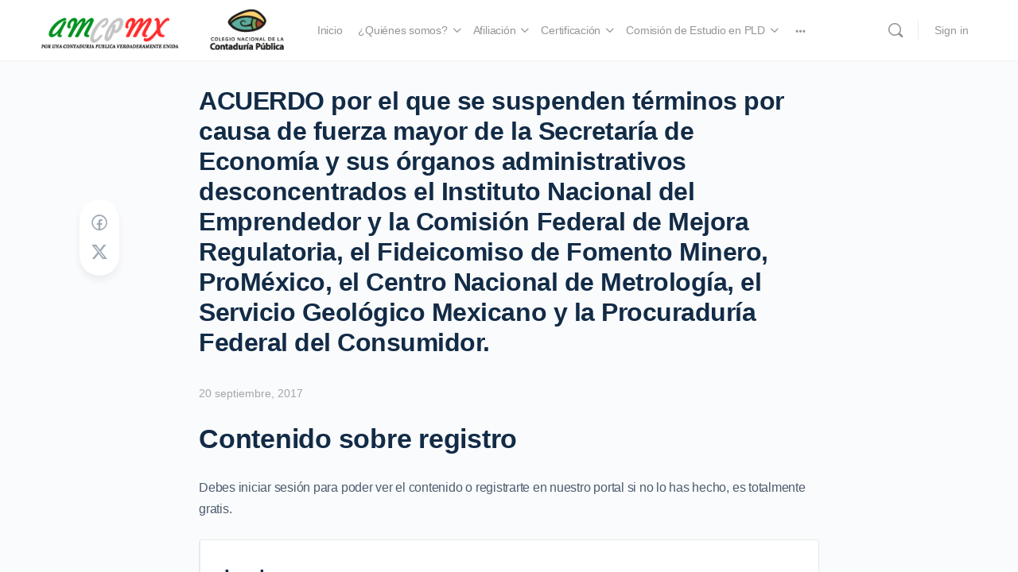

--- FILE ---
content_type: text/html; charset=UTF-8
request_url: https://www.amcp.mx/acuerdo-por-el-que-se-suspenden-terminos-por-causa-de-fuerza-mayor-de-la-secretaria-de-economia-y-sus-organos-administrativos-desconcentrados-el-instituto-nacional-del-emprendedor-y-la-comision-federa/
body_size: 101397
content:
<!doctype html>
<html lang="es">
	<head>
		<meta charset="UTF-8">
		<link rel="profile" href="http://gmpg.org/xfn/11">
		<title>ACUERDO por el que se suspenden términos por causa de fuerza mayor de la Secretaría de Economía y sus órganos administrativos desconcentrados el Instituto Nacional del Emprendedor y la Comisión Federal de Mejora Regulatoria, el Fideicomiso de Fomento Minero, ProMéxico, el Centro Nacional de Metrología, el Servicio Geológico Mexicano y la Procuraduría Federal del Consumidor. &#8211; AMCPMX</title>
<script type="text/html" id="tmpl-bb-link-preview">
<% if ( link_scrapping ) { %>
	<% if ( link_loading ) { %>
		<span class="bb-url-scrapper-loading bb-ajax-loader"><i class="bb-icon-l bb-icon-spinner animate-spin"></i>Loading preview...</span>
	<% } %>
	<% if ( link_success || link_error ) { %>
		<a title="Cancel Preview" href="#" id="bb-close-link-suggestion">Remove Preview</a>
		<div class="bb-link-preview-container">

			<% if ( link_images && link_images.length && link_success && ! link_error && '' !== link_image_index ) { %>
				<div id="bb-url-scrapper-img-holder">
					<div class="bb-link-preview-image">
						<div class="bb-link-preview-image-cover">
							<img src="<%= link_images[link_image_index] %>"/>
						</div>
						<div class="bb-link-preview-icons">
							<%
							if ( link_images.length > 1 ) { %>
								<a data-bp-tooltip-pos="up" data-bp-tooltip="Change image" href="#" class="icon-exchange toolbar-button bp-tooltip" id="icon-exchange"><i class="bb-icon-l bb-icon-exchange"></i></a>
							<% } %>
							<% if ( link_images.length ) { %>
								<a data-bp-tooltip-pos="up" data-bp-tooltip="Remove image" href="#" class="icon-image-slash toolbar-button bp-tooltip" id="bb-link-preview-remove-image"><i class="bb-icon-l bb-icon-image-slash"></i></a>
							<% } %>
							<a data-bp-tooltip-pos="up" data-bp-tooltip="Confirm" class="toolbar-button bp-tooltip" href="#" id="bb-link-preview-select-image">
								<i class="bb-icon-check bb-icon-l"></i>
							</a>
						</div>
					</div>
					<% if ( link_images.length > 1 ) { %>
						<div class="bb-url-thumb-nav">
							<button type="button" id="bb-url-prevPicButton"><span class="bb-icon-l bb-icon-angle-left"></span></button>
							<button type="button" id="bb-url-nextPicButton"><span class="bb-icon-l bb-icon-angle-right"></span></button>
							<div id="bb-url-scrapper-img-count">
								Image <%= link_image_index + 1 %>&nbsp;of&nbsp;<%= link_images.length %>
							</div>
						</div>
					<% } %>
				</div>
			<% } %>

			<% if ( link_success && ! link_error && link_url ) { %>
				<div class="bb-link-preview-info">
					<% var a = document.createElement('a');
						a.href = link_url;
						var hostname = a.hostname;
						var domainName = hostname.replace('www.', '' );
					%>

					<% if ( 'undefined' !== typeof link_title && link_title.trim() && link_description ) { %>
						<p class="bb-link-preview-link-name"><%= domainName %></p>
					<% } %>

					<% if ( link_success && ! link_error ) { %>
						<p class="bb-link-preview-title"><%= link_title %></p>
					<% } %>

					<% if ( link_success && ! link_error ) { %>
						<div class="bb-link-preview-excerpt"><p><%= link_description %></p></div>
					<% } %>
				</div>
			<% } %>
			<% if ( link_error && ! link_success ) { %>
				<div id="bb-url-error" class="bb-url-error"><%= link_error_msg %></div>
			<% } %>
		</div>
	<% } %>
<% } %>
</script>
<script type="text/html" id="tmpl-profile-card-popup">
	<div id="profile-card" class="bb-profile-card bb-popup-card" data-bp-item-id="" data-bp-item-component="members">

		<div class="skeleton-card">
			<div class="skeleton-card-body">
				<div class="skeleton-card-avatar bb-loading-bg"></div>
				<div class="skeleton-card-entity">
					<div class="skeleton-card-type bb-loading-bg"></div>
					<div class="skeleton-card-heading bb-loading-bg"></div>
					<div class="skeleton-card-meta bb-loading-bg"></div>
				</div>
			</div>
						<div class="skeleton-card-footer skeleton-footer-plain">
				<div class="skeleton-card-button bb-loading-bg"></div>
				<div class="skeleton-card-button bb-loading-bg"></div>
				<div class="skeleton-card-button bb-loading-bg"></div>
			</div>
		</div>

		<div class="bb-card-content">
			<div class="bb-card-body">
				<div class="bb-card-avatar">
					<span class="card-profile-status"></span>
					<img src="" alt="">
				</div>
				<div class="bb-card-entity">
					<div class="bb-card-profile-type"></div>
					<h4 class="bb-card-heading"></h4>
					<div class="bb-card-meta">
						<span class="card-meta-item card-meta-joined">Joined <span></span></span>
						<span class="card-meta-item card-meta-last-active"></span>
											</div>
				</div>
			</div>
			<div class="bb-card-footer">
								<div class="bb-card-action bb-card-action-outline">
					<a href="" class="card-button card-button-profile">View Profile</a>
				</div>
			</div>
		</div>

	</div>
</script>
<meta name='robots' content='max-image-preview:large' />
	<style>img:is([sizes="auto" i], [sizes^="auto," i]) { contain-intrinsic-size: 3000px 1500px }</style>
	<link rel="alternate" type="application/rss+xml" title="AMCPMX &raquo; Feed" href="https://www.amcp.mx/feed/" />
<link rel="alternate" type="application/rss+xml" title="AMCPMX &raquo; Feed de los comentarios" href="https://www.amcp.mx/comments/feed/" />
<script type="text/javascript">
/* <![CDATA[ */
window._wpemojiSettings = {"baseUrl":"https:\/\/s.w.org\/images\/core\/emoji\/16.0.1\/72x72\/","ext":".png","svgUrl":"https:\/\/s.w.org\/images\/core\/emoji\/16.0.1\/svg\/","svgExt":".svg","source":{"concatemoji":"https:\/\/www.amcp.mx\/wp-includes\/js\/wp-emoji-release.min.js?ver=6.8.3"}};
/*! This file is auto-generated */
!function(s,n){var o,i,e;function c(e){try{var t={supportTests:e,timestamp:(new Date).valueOf()};sessionStorage.setItem(o,JSON.stringify(t))}catch(e){}}function p(e,t,n){e.clearRect(0,0,e.canvas.width,e.canvas.height),e.fillText(t,0,0);var t=new Uint32Array(e.getImageData(0,0,e.canvas.width,e.canvas.height).data),a=(e.clearRect(0,0,e.canvas.width,e.canvas.height),e.fillText(n,0,0),new Uint32Array(e.getImageData(0,0,e.canvas.width,e.canvas.height).data));return t.every(function(e,t){return e===a[t]})}function u(e,t){e.clearRect(0,0,e.canvas.width,e.canvas.height),e.fillText(t,0,0);for(var n=e.getImageData(16,16,1,1),a=0;a<n.data.length;a++)if(0!==n.data[a])return!1;return!0}function f(e,t,n,a){switch(t){case"flag":return n(e,"\ud83c\udff3\ufe0f\u200d\u26a7\ufe0f","\ud83c\udff3\ufe0f\u200b\u26a7\ufe0f")?!1:!n(e,"\ud83c\udde8\ud83c\uddf6","\ud83c\udde8\u200b\ud83c\uddf6")&&!n(e,"\ud83c\udff4\udb40\udc67\udb40\udc62\udb40\udc65\udb40\udc6e\udb40\udc67\udb40\udc7f","\ud83c\udff4\u200b\udb40\udc67\u200b\udb40\udc62\u200b\udb40\udc65\u200b\udb40\udc6e\u200b\udb40\udc67\u200b\udb40\udc7f");case"emoji":return!a(e,"\ud83e\udedf")}return!1}function g(e,t,n,a){var r="undefined"!=typeof WorkerGlobalScope&&self instanceof WorkerGlobalScope?new OffscreenCanvas(300,150):s.createElement("canvas"),o=r.getContext("2d",{willReadFrequently:!0}),i=(o.textBaseline="top",o.font="600 32px Arial",{});return e.forEach(function(e){i[e]=t(o,e,n,a)}),i}function t(e){var t=s.createElement("script");t.src=e,t.defer=!0,s.head.appendChild(t)}"undefined"!=typeof Promise&&(o="wpEmojiSettingsSupports",i=["flag","emoji"],n.supports={everything:!0,everythingExceptFlag:!0},e=new Promise(function(e){s.addEventListener("DOMContentLoaded",e,{once:!0})}),new Promise(function(t){var n=function(){try{var e=JSON.parse(sessionStorage.getItem(o));if("object"==typeof e&&"number"==typeof e.timestamp&&(new Date).valueOf()<e.timestamp+604800&&"object"==typeof e.supportTests)return e.supportTests}catch(e){}return null}();if(!n){if("undefined"!=typeof Worker&&"undefined"!=typeof OffscreenCanvas&&"undefined"!=typeof URL&&URL.createObjectURL&&"undefined"!=typeof Blob)try{var e="postMessage("+g.toString()+"("+[JSON.stringify(i),f.toString(),p.toString(),u.toString()].join(",")+"));",a=new Blob([e],{type:"text/javascript"}),r=new Worker(URL.createObjectURL(a),{name:"wpTestEmojiSupports"});return void(r.onmessage=function(e){c(n=e.data),r.terminate(),t(n)})}catch(e){}c(n=g(i,f,p,u))}t(n)}).then(function(e){for(var t in e)n.supports[t]=e[t],n.supports.everything=n.supports.everything&&n.supports[t],"flag"!==t&&(n.supports.everythingExceptFlag=n.supports.everythingExceptFlag&&n.supports[t]);n.supports.everythingExceptFlag=n.supports.everythingExceptFlag&&!n.supports.flag,n.DOMReady=!1,n.readyCallback=function(){n.DOMReady=!0}}).then(function(){return e}).then(function(){var e;n.supports.everything||(n.readyCallback(),(e=n.source||{}).concatemoji?t(e.concatemoji):e.wpemoji&&e.twemoji&&(t(e.twemoji),t(e.wpemoji)))}))}((window,document),window._wpemojiSettings);
/* ]]> */
</script>
<link rel='stylesheet' id='bp-nouveau-icons-map-css' href='https://www.amcp.mx/wp-content/plugins/buddyboss-platform/bp-templates/bp-nouveau/icons/css/icons-map.min.css?ver=2.9.10' type='text/css' media='all' />
<link rel='stylesheet' id='bp-nouveau-bb-icons-css' href='https://www.amcp.mx/wp-content/plugins/buddyboss-platform/bp-templates/bp-nouveau/icons/css/bb-icons.min.css?ver=1.0.8' type='text/css' media='all' />
<link rel='stylesheet' id='dashicons-css' href='https://www.amcp.mx/wp-includes/css/dashicons.min.css?ver=6.8.3' type='text/css' media='all' />
<link rel='stylesheet' id='bp-nouveau-css' href='https://www.amcp.mx/wp-content/plugins/buddyboss-platform/bp-templates/bp-nouveau/css/buddypress.min.css?ver=2.9.10' type='text/css' media='all' />
<style id='bp-nouveau-inline-css' type='text/css'>
.list-wrap .bs-group-cover a:before{ background:unset; }
</style>
<link rel='stylesheet' id='buddyboss_legacy-css' href='https://www.amcp.mx/wp-content/themes/buddyboss-theme/inc/plugins/buddyboss-menu-icons/vendor/kucrut/icon-picker/css/types/buddyboss_legacy.css?ver=1.0' type='text/css' media='all' />
<link rel='stylesheet' id='wp-block-library-css' href='https://www.amcp.mx/wp-includes/css/dist/block-library/style.min.css?ver=6.8.3' type='text/css' media='all' />
<style id='classic-theme-styles-inline-css' type='text/css'>
/*! This file is auto-generated */
.wp-block-button__link{color:#fff;background-color:#32373c;border-radius:9999px;box-shadow:none;text-decoration:none;padding:calc(.667em + 2px) calc(1.333em + 2px);font-size:1.125em}.wp-block-file__button{background:#32373c;color:#fff;text-decoration:none}
</style>
<link rel='stylesheet' id='wc-memberships-blocks-css' href='https://www.amcp.mx/wp-content/plugins/woocommerce-memberships/assets/css/blocks/wc-memberships-blocks.min.css?ver=1.27.2' type='text/css' media='all' />
<link rel='stylesheet' id='bb_theme_block-buddypanel-style-css-css' href='https://www.amcp.mx/wp-content/themes/buddyboss-theme/blocks/buddypanel/build/style-buddypanel.css?ver=a43481f57c3cc73f6cce06223a569c14' type='text/css' media='all' />
<style id='global-styles-inline-css' type='text/css'>
:root{--wp--preset--aspect-ratio--square: 1;--wp--preset--aspect-ratio--4-3: 4/3;--wp--preset--aspect-ratio--3-4: 3/4;--wp--preset--aspect-ratio--3-2: 3/2;--wp--preset--aspect-ratio--2-3: 2/3;--wp--preset--aspect-ratio--16-9: 16/9;--wp--preset--aspect-ratio--9-16: 9/16;--wp--preset--color--black: #000000;--wp--preset--color--cyan-bluish-gray: #abb8c3;--wp--preset--color--white: #ffffff;--wp--preset--color--pale-pink: #f78da7;--wp--preset--color--vivid-red: #cf2e2e;--wp--preset--color--luminous-vivid-orange: #ff6900;--wp--preset--color--luminous-vivid-amber: #fcb900;--wp--preset--color--light-green-cyan: #7bdcb5;--wp--preset--color--vivid-green-cyan: #00d084;--wp--preset--color--pale-cyan-blue: #8ed1fc;--wp--preset--color--vivid-cyan-blue: #0693e3;--wp--preset--color--vivid-purple: #9b51e0;--wp--preset--gradient--vivid-cyan-blue-to-vivid-purple: linear-gradient(135deg,rgba(6,147,227,1) 0%,rgb(155,81,224) 100%);--wp--preset--gradient--light-green-cyan-to-vivid-green-cyan: linear-gradient(135deg,rgb(122,220,180) 0%,rgb(0,208,130) 100%);--wp--preset--gradient--luminous-vivid-amber-to-luminous-vivid-orange: linear-gradient(135deg,rgba(252,185,0,1) 0%,rgba(255,105,0,1) 100%);--wp--preset--gradient--luminous-vivid-orange-to-vivid-red: linear-gradient(135deg,rgba(255,105,0,1) 0%,rgb(207,46,46) 100%);--wp--preset--gradient--very-light-gray-to-cyan-bluish-gray: linear-gradient(135deg,rgb(238,238,238) 0%,rgb(169,184,195) 100%);--wp--preset--gradient--cool-to-warm-spectrum: linear-gradient(135deg,rgb(74,234,220) 0%,rgb(151,120,209) 20%,rgb(207,42,186) 40%,rgb(238,44,130) 60%,rgb(251,105,98) 80%,rgb(254,248,76) 100%);--wp--preset--gradient--blush-light-purple: linear-gradient(135deg,rgb(255,206,236) 0%,rgb(152,150,240) 100%);--wp--preset--gradient--blush-bordeaux: linear-gradient(135deg,rgb(254,205,165) 0%,rgb(254,45,45) 50%,rgb(107,0,62) 100%);--wp--preset--gradient--luminous-dusk: linear-gradient(135deg,rgb(255,203,112) 0%,rgb(199,81,192) 50%,rgb(65,88,208) 100%);--wp--preset--gradient--pale-ocean: linear-gradient(135deg,rgb(255,245,203) 0%,rgb(182,227,212) 50%,rgb(51,167,181) 100%);--wp--preset--gradient--electric-grass: linear-gradient(135deg,rgb(202,248,128) 0%,rgb(113,206,126) 100%);--wp--preset--gradient--midnight: linear-gradient(135deg,rgb(2,3,129) 0%,rgb(40,116,252) 100%);--wp--preset--font-size--small: 13px;--wp--preset--font-size--medium: 20px;--wp--preset--font-size--large: 36px;--wp--preset--font-size--x-large: 42px;--wp--preset--spacing--20: 0.44rem;--wp--preset--spacing--30: 0.67rem;--wp--preset--spacing--40: 1rem;--wp--preset--spacing--50: 1.5rem;--wp--preset--spacing--60: 2.25rem;--wp--preset--spacing--70: 3.38rem;--wp--preset--spacing--80: 5.06rem;--wp--preset--shadow--natural: 6px 6px 9px rgba(0, 0, 0, 0.2);--wp--preset--shadow--deep: 12px 12px 50px rgba(0, 0, 0, 0.4);--wp--preset--shadow--sharp: 6px 6px 0px rgba(0, 0, 0, 0.2);--wp--preset--shadow--outlined: 6px 6px 0px -3px rgba(255, 255, 255, 1), 6px 6px rgba(0, 0, 0, 1);--wp--preset--shadow--crisp: 6px 6px 0px rgba(0, 0, 0, 1);}:where(.is-layout-flex){gap: 0.5em;}:where(.is-layout-grid){gap: 0.5em;}body .is-layout-flex{display: flex;}.is-layout-flex{flex-wrap: wrap;align-items: center;}.is-layout-flex > :is(*, div){margin: 0;}body .is-layout-grid{display: grid;}.is-layout-grid > :is(*, div){margin: 0;}:where(.wp-block-columns.is-layout-flex){gap: 2em;}:where(.wp-block-columns.is-layout-grid){gap: 2em;}:where(.wp-block-post-template.is-layout-flex){gap: 1.25em;}:where(.wp-block-post-template.is-layout-grid){gap: 1.25em;}.has-black-color{color: var(--wp--preset--color--black) !important;}.has-cyan-bluish-gray-color{color: var(--wp--preset--color--cyan-bluish-gray) !important;}.has-white-color{color: var(--wp--preset--color--white) !important;}.has-pale-pink-color{color: var(--wp--preset--color--pale-pink) !important;}.has-vivid-red-color{color: var(--wp--preset--color--vivid-red) !important;}.has-luminous-vivid-orange-color{color: var(--wp--preset--color--luminous-vivid-orange) !important;}.has-luminous-vivid-amber-color{color: var(--wp--preset--color--luminous-vivid-amber) !important;}.has-light-green-cyan-color{color: var(--wp--preset--color--light-green-cyan) !important;}.has-vivid-green-cyan-color{color: var(--wp--preset--color--vivid-green-cyan) !important;}.has-pale-cyan-blue-color{color: var(--wp--preset--color--pale-cyan-blue) !important;}.has-vivid-cyan-blue-color{color: var(--wp--preset--color--vivid-cyan-blue) !important;}.has-vivid-purple-color{color: var(--wp--preset--color--vivid-purple) !important;}.has-black-background-color{background-color: var(--wp--preset--color--black) !important;}.has-cyan-bluish-gray-background-color{background-color: var(--wp--preset--color--cyan-bluish-gray) !important;}.has-white-background-color{background-color: var(--wp--preset--color--white) !important;}.has-pale-pink-background-color{background-color: var(--wp--preset--color--pale-pink) !important;}.has-vivid-red-background-color{background-color: var(--wp--preset--color--vivid-red) !important;}.has-luminous-vivid-orange-background-color{background-color: var(--wp--preset--color--luminous-vivid-orange) !important;}.has-luminous-vivid-amber-background-color{background-color: var(--wp--preset--color--luminous-vivid-amber) !important;}.has-light-green-cyan-background-color{background-color: var(--wp--preset--color--light-green-cyan) !important;}.has-vivid-green-cyan-background-color{background-color: var(--wp--preset--color--vivid-green-cyan) !important;}.has-pale-cyan-blue-background-color{background-color: var(--wp--preset--color--pale-cyan-blue) !important;}.has-vivid-cyan-blue-background-color{background-color: var(--wp--preset--color--vivid-cyan-blue) !important;}.has-vivid-purple-background-color{background-color: var(--wp--preset--color--vivid-purple) !important;}.has-black-border-color{border-color: var(--wp--preset--color--black) !important;}.has-cyan-bluish-gray-border-color{border-color: var(--wp--preset--color--cyan-bluish-gray) !important;}.has-white-border-color{border-color: var(--wp--preset--color--white) !important;}.has-pale-pink-border-color{border-color: var(--wp--preset--color--pale-pink) !important;}.has-vivid-red-border-color{border-color: var(--wp--preset--color--vivid-red) !important;}.has-luminous-vivid-orange-border-color{border-color: var(--wp--preset--color--luminous-vivid-orange) !important;}.has-luminous-vivid-amber-border-color{border-color: var(--wp--preset--color--luminous-vivid-amber) !important;}.has-light-green-cyan-border-color{border-color: var(--wp--preset--color--light-green-cyan) !important;}.has-vivid-green-cyan-border-color{border-color: var(--wp--preset--color--vivid-green-cyan) !important;}.has-pale-cyan-blue-border-color{border-color: var(--wp--preset--color--pale-cyan-blue) !important;}.has-vivid-cyan-blue-border-color{border-color: var(--wp--preset--color--vivid-cyan-blue) !important;}.has-vivid-purple-border-color{border-color: var(--wp--preset--color--vivid-purple) !important;}.has-vivid-cyan-blue-to-vivid-purple-gradient-background{background: var(--wp--preset--gradient--vivid-cyan-blue-to-vivid-purple) !important;}.has-light-green-cyan-to-vivid-green-cyan-gradient-background{background: var(--wp--preset--gradient--light-green-cyan-to-vivid-green-cyan) !important;}.has-luminous-vivid-amber-to-luminous-vivid-orange-gradient-background{background: var(--wp--preset--gradient--luminous-vivid-amber-to-luminous-vivid-orange) !important;}.has-luminous-vivid-orange-to-vivid-red-gradient-background{background: var(--wp--preset--gradient--luminous-vivid-orange-to-vivid-red) !important;}.has-very-light-gray-to-cyan-bluish-gray-gradient-background{background: var(--wp--preset--gradient--very-light-gray-to-cyan-bluish-gray) !important;}.has-cool-to-warm-spectrum-gradient-background{background: var(--wp--preset--gradient--cool-to-warm-spectrum) !important;}.has-blush-light-purple-gradient-background{background: var(--wp--preset--gradient--blush-light-purple) !important;}.has-blush-bordeaux-gradient-background{background: var(--wp--preset--gradient--blush-bordeaux) !important;}.has-luminous-dusk-gradient-background{background: var(--wp--preset--gradient--luminous-dusk) !important;}.has-pale-ocean-gradient-background{background: var(--wp--preset--gradient--pale-ocean) !important;}.has-electric-grass-gradient-background{background: var(--wp--preset--gradient--electric-grass) !important;}.has-midnight-gradient-background{background: var(--wp--preset--gradient--midnight) !important;}.has-small-font-size{font-size: var(--wp--preset--font-size--small) !important;}.has-medium-font-size{font-size: var(--wp--preset--font-size--medium) !important;}.has-large-font-size{font-size: var(--wp--preset--font-size--large) !important;}.has-x-large-font-size{font-size: var(--wp--preset--font-size--x-large) !important;}
:where(.wp-block-post-template.is-layout-flex){gap: 1.25em;}:where(.wp-block-post-template.is-layout-grid){gap: 1.25em;}
:where(.wp-block-columns.is-layout-flex){gap: 2em;}:where(.wp-block-columns.is-layout-grid){gap: 2em;}
:root :where(.wp-block-pullquote){font-size: 1.5em;line-height: 1.6;}
</style>
<link rel='stylesheet' id='bb-pro-enqueue-scripts-css' href='https://www.amcp.mx/wp-content/plugins/buddyboss-platform-pro/assets/css/index.min.css?ver=2.7.50' type='text/css' media='all' />
<link rel='stylesheet' id='bb-access-control-css' href='https://www.amcp.mx/wp-content/plugins/buddyboss-platform-pro/includes/access-control/assets/css/bb-access-control.min.css?ver=2.7.50' type='text/css' media='all' />
<link rel='stylesheet' id='bb-meprlms-frontend-css' href='https://www.amcp.mx/wp-content/plugins/buddyboss-platform-pro/includes/integrations/meprlms/assets/css/meprlms-frontend.min.css?ver=2.9.10' type='text/css' media='all' />
<link rel='stylesheet' id='bb-tutorlms-admin-css' href='https://www.amcp.mx/wp-content/plugins/buddyboss-platform-pro/includes/integrations/tutorlms/assets/css/bb-tutorlms-admin.min.css?ver=2.9.10' type='text/css' media='all' />
<link rel='stylesheet' id='woocommerce-layout-css' href='https://www.amcp.mx/wp-content/plugins/woocommerce/assets/css/woocommerce-layout.css?ver=9.9.5' type='text/css' media='all' />
<link rel='stylesheet' id='woocommerce-smallscreen-css' href='https://www.amcp.mx/wp-content/plugins/woocommerce/assets/css/woocommerce-smallscreen.css?ver=9.9.5' type='text/css' media='only screen and (max-width: 768px)' />
<link rel='stylesheet' id='woocommerce-general-css' href='https://www.amcp.mx/wp-content/plugins/woocommerce/assets/css/woocommerce.css?ver=9.9.5' type='text/css' media='all' />
<style id='woocommerce-inline-inline-css' type='text/css'>
.woocommerce form .form-row .required { visibility: visible; }
</style>
<link rel='stylesheet' id='brands-styles-css' href='https://www.amcp.mx/wp-content/plugins/woocommerce/assets/css/brands.css?ver=9.9.5' type='text/css' media='all' />
<link rel='stylesheet' id='wc-memberships-frontend-css' href='https://www.amcp.mx/wp-content/plugins/woocommerce-memberships/assets/css/frontend/wc-memberships-frontend.min.css?ver=1.27.2' type='text/css' media='all' />
<link rel='stylesheet' id='redux-extendify-styles-css' href='https://www.amcp.mx/wp-content/themes/buddyboss-theme/inc/admin/framework/redux-core/assets/css/extendify-utilities.css?ver=4.4.11' type='text/css' media='all' />
<link rel='stylesheet' id='buddyboss-theme-fonts-css' href='https://www.amcp.mx/wp-content/themes/buddyboss-theme/assets/fonts/fonts.css?ver=2.9.00' type='text/css' media='all' />
<link rel='stylesheet' id='bp-zoom-css' href='https://www.amcp.mx/wp-content/plugins/buddyboss-platform-pro/includes/integrations/zoom/assets/css/bp-zoom.min.css?ver=2.7.50' type='text/css' media='all' />
<link rel='stylesheet' id='buddyboss-theme-magnific-popup-css-css' href='https://www.amcp.mx/wp-content/themes/buddyboss-theme/assets/css/vendors/magnific-popup.min.css?ver=2.9.00' type='text/css' media='all' />
<link rel='stylesheet' id='buddyboss-theme-select2-css-css' href='https://www.amcp.mx/wp-content/themes/buddyboss-theme/assets/css/vendors/select2.min.css?ver=2.9.00' type='text/css' media='all' />
<link rel='stylesheet' id='buddyboss-theme-css-css' href='https://www.amcp.mx/wp-content/themes/buddyboss-theme/assets/css/theme.min.css?ver=2.9.00' type='text/css' media='all' />
<link rel='stylesheet' id='buddyboss-theme-template-css' href='https://www.amcp.mx/wp-content/themes/buddyboss-theme/assets/css/template-v1.min.css?ver=2.9.00' type='text/css' media='all' />
<link rel='stylesheet' id='buddyboss-theme-buddypress-css' href='https://www.amcp.mx/wp-content/themes/buddyboss-theme/assets/css/buddypress.min.css?ver=2.9.00' type='text/css' media='all' />
<link rel='stylesheet' id='buddyboss-theme-woocommerce-css' href='https://www.amcp.mx/wp-content/themes/buddyboss-theme/assets/css/woocommerce.min.css?ver=2.9.00' type='text/css' media='all' />
<link rel='stylesheet' id='buddyboss-theme-elementor-css' href='https://www.amcp.mx/wp-content/themes/buddyboss-theme/assets/css/elementor.min.css?ver=2.9.00' type='text/css' media='all' />
<script type="text/javascript">
            window._bbssoDOMReady = function (callback) {
                if ( document.readyState === "complete" || document.readyState === "interactive" ) {
                    callback();
                } else {
                    document.addEventListener( "DOMContentLoaded", callback );
                }
            };
            </script><script type="text/javascript" src="https://www.amcp.mx/wp-includes/js/jquery/jquery.min.js?ver=3.7.1" id="jquery-core-js"></script>
<script type="text/javascript" src="https://www.amcp.mx/wp-includes/js/jquery/jquery-migrate.min.js?ver=3.4.1" id="jquery-migrate-js"></script>
<script type="text/javascript" id="bb-twemoji-js-extra">
/* <![CDATA[ */
var bbemojiSettings = {"baseUrl":"https:\/\/s.w.org\/images\/core\/emoji\/14.0.0\/72x72\/","ext":".png","svgUrl":"https:\/\/s.w.org\/images\/core\/emoji\/14.0.0\/svg\/","svgExt":".svg"};
/* ]]> */
</script>
<script type="text/javascript" src="https://www.amcp.mx/wp-includes/js/twemoji.min.js?ver=2.9.10" id="bb-twemoji-js"></script>
<script type="text/javascript" src="https://www.amcp.mx/wp-content/plugins/buddyboss-platform/bp-core/js/bb-emoji-loader.min.js?ver=2.9.10" id="bb-emoji-loader-js"></script>
<script type="text/javascript" id="bb-reaction-js-extra">
/* <![CDATA[ */
var bbReactionVars = {"ajax_url":"https:\/\/www.amcp.mx\/wp-admin\/admin-ajax.php"};
/* ]]> */
</script>
<script type="text/javascript" src="https://www.amcp.mx/wp-content/plugins/buddyboss-platform-pro/includes/reactions/assets/js/bb-reaction.min.js?ver=2.7.50" id="bb-reaction-js"></script>
<script type="text/javascript" src="https://www.amcp.mx/wp-content/plugins/buddyboss-platform-pro/includes/integrations/meprlms/assets/js/bb-meprlms-frontend.min.js?ver=2.9.10" id="bb-meprlms-frontend-js"></script>
<script type="text/javascript" id="bb-tutorlms-admin-js-extra">
/* <![CDATA[ */
var bbTutorLMSVars = {"ajax_url":"https:\/\/www.amcp.mx\/wp-admin\/admin-ajax.php","select_course_placeholder":"Start typing a course name to associate with this group."};
/* ]]> */
</script>
<script type="text/javascript" src="https://www.amcp.mx/wp-content/plugins/buddyboss-platform-pro/includes/integrations/tutorlms/assets/js/bb-tutorlms-admin.min.js?ver=2.9.10" id="bb-tutorlms-admin-js"></script>
<script type="text/javascript" src="https://www.amcp.mx/wp-content/plugins/buddyboss-platform/bp-core/js/widget-members.min.js?ver=2.9.10" id="bp-widget-members-js"></script>
<script type="text/javascript" src="https://www.amcp.mx/wp-content/plugins/buddyboss-platform/bp-core/js/jquery-query.min.js?ver=2.9.10" id="bp-jquery-query-js"></script>
<script type="text/javascript" src="https://www.amcp.mx/wp-content/plugins/buddyboss-platform/bp-core/js/vendor/jquery-cookie.min.js?ver=2.9.10" id="bp-jquery-cookie-js"></script>
<script type="text/javascript" src="https://www.amcp.mx/wp-content/plugins/buddyboss-platform/bp-core/js/vendor/jquery-scroll-to.min.js?ver=2.9.10" id="bp-jquery-scroll-to-js"></script>
<script type="text/javascript" src="https://www.amcp.mx/wp-content/plugins/woocommerce/assets/js/jquery-blockui/jquery.blockUI.min.js?ver=2.7.0-wc.9.9.5" id="jquery-blockui-js" defer="defer" data-wp-strategy="defer"></script>
<script type="text/javascript" id="wc-add-to-cart-js-extra">
/* <![CDATA[ */
var wc_add_to_cart_params = {"ajax_url":"\/wp-admin\/admin-ajax.php","wc_ajax_url":"\/?wc-ajax=%%endpoint%%","i18n_view_cart":"Ver carrito","cart_url":"https:\/\/www.amcp.mx\/cart\/","is_cart":"","cart_redirect_after_add":"no"};
/* ]]> */
</script>
<script type="text/javascript" src="https://www.amcp.mx/wp-content/plugins/woocommerce/assets/js/frontend/add-to-cart.min.js?ver=9.9.5" id="wc-add-to-cart-js" defer="defer" data-wp-strategy="defer"></script>
<script type="text/javascript" src="https://www.amcp.mx/wp-content/plugins/woocommerce/assets/js/js-cookie/js.cookie.min.js?ver=2.1.4-wc.9.9.5" id="js-cookie-js" defer="defer" data-wp-strategy="defer"></script>
<script type="text/javascript" id="woocommerce-js-extra">
/* <![CDATA[ */
var woocommerce_params = {"ajax_url":"\/wp-admin\/admin-ajax.php","wc_ajax_url":"\/?wc-ajax=%%endpoint%%","i18n_password_show":"Mostrar contrase\u00f1a","i18n_password_hide":"Ocultar contrase\u00f1a"};
/* ]]> */
</script>
<script type="text/javascript" src="https://www.amcp.mx/wp-content/plugins/woocommerce/assets/js/frontend/woocommerce.min.js?ver=9.9.5" id="woocommerce-js" defer="defer" data-wp-strategy="defer"></script>
<link rel="https://api.w.org/" href="https://www.amcp.mx/wp-json/" /><link rel="alternate" title="JSON" type="application/json" href="https://www.amcp.mx/wp-json/wp/v2/posts/5197" /><link rel="EditURI" type="application/rsd+xml" title="RSD" href="https://www.amcp.mx/xmlrpc.php?rsd" />
<meta name="generator" content="WordPress 6.8.3" />
<meta name="generator" content="WooCommerce 9.9.5" />
<link rel="canonical" href="https://www.amcp.mx/[base64]/" />
<link rel='shortlink' href='https://www.amcp.mx/?p=5197' />
<link rel="alternate" title="oEmbed (JSON)" type="application/json+oembed" href="https://www.amcp.mx/wp-json/oembed/1.0/embed?url=https%3A%2F%2Fwww.amcp.mx%[base64]%2F" />
<link rel="alternate" title="oEmbed (XML)" type="text/xml+oembed" href="https://www.amcp.mx/wp-json/oembed/1.0/embed?url=https%3A%2F%2Fwww.amcp.mx%[base64]%2F&#038;format=xml" />

	<script>var ajaxurl = 'https://www.amcp.mx/wp-admin/admin-ajax.php';</script>

	<meta name="generator" content="Redux 4.4.11" /><meta name="viewport" content="width=device-width, initial-scale=1.0, maximum-scale=3.0, user-scalable=1" />	<noscript><style>.woocommerce-product-gallery{ opacity: 1 !important; }</style></noscript>
	<meta name="generator" content="Elementor 3.30.2; features: additional_custom_breakpoints; settings: css_print_method-external, google_font-enabled, font_display-auto">
			<style>
				.e-con.e-parent:nth-of-type(n+4):not(.e-lazyloaded):not(.e-no-lazyload),
				.e-con.e-parent:nth-of-type(n+4):not(.e-lazyloaded):not(.e-no-lazyload) * {
					background-image: none !important;
				}
				@media screen and (max-height: 1024px) {
					.e-con.e-parent:nth-of-type(n+3):not(.e-lazyloaded):not(.e-no-lazyload),
					.e-con.e-parent:nth-of-type(n+3):not(.e-lazyloaded):not(.e-no-lazyload) * {
						background-image: none !important;
					}
				}
				@media screen and (max-height: 640px) {
					.e-con.e-parent:nth-of-type(n+2):not(.e-lazyloaded):not(.e-no-lazyload),
					.e-con.e-parent:nth-of-type(n+2):not(.e-lazyloaded):not(.e-no-lazyload) * {
						background-image: none !important;
					}
				}
			</style>
			<link rel="icon" href="https://www.amcp.mx/wp-content/uploads/2020/11/cropped-favicon-cncpmx-32x32.png" sizes="32x32" />
<link rel="icon" href="https://www.amcp.mx/wp-content/uploads/2020/11/cropped-favicon-cncpmx-192x192.png" sizes="192x192" />
<link rel="apple-touch-icon" href="https://www.amcp.mx/wp-content/uploads/2020/11/cropped-favicon-cncpmx-180x180.png" />
<meta name="msapplication-TileImage" content="https://www.amcp.mx/wp-content/uploads/2020/11/cropped-favicon-cncpmx-270x270.png" />
<style id="buddyboss_theme-style">:root{--bb-primary-color:#6FA165;--bb-primary-color-rgb:111, 161, 101;--bb-body-background-color:#FAFBFD;--bb-body-background-color-rgb:250, 251, 253;--bb-content-background-color:#FFFFFF;--bb-content-alternate-background-color:#FBFBFC;--bb-content-border-color:#E7E9EC;--bb-content-border-color-rgb:231, 233, 236;--bb-cover-image-background-color:#607387;--bb-headings-color:#122B46;--bb-headings-color-rgb:18, 43, 70;--bb-body-text-color:#4D5C6D;--bb-body-text-color-rgb:77, 92, 109;--bb-alternate-text-color:#A3A5A9;--bb-alternate-text-color-rgb:163, 165, 169;--bb-primary-button-background-regular:#385DFF;--bb-primary-button-background-hover:#1E42DD;--bb-primary-button-border-regular:#385DFF;--bb-primary-button-border-hover:#1E42DD;--bb-primary-button-text-regular:#FFFFFF;--bb-primary-button-text-regular-rgb:255, 255, 255;--bb-primary-button-text-hover:#FFFFFF;--bb-primary-button-text-hover-rgb:255, 255, 255;--bb-secondary-button-background-regular:#F2F4F5;--bb-secondary-button-background-hover:#385DFF;--bb-secondary-button-border-regular:#F2F4F5;--bb-secondary-button-border-hover:#385DFF;--bb-secondary-button-text-regular:#1E2132;--bb-secondary-button-text-hover:#FFFFFF;--bb-header-background:#FFFFFF;--bb-header-alternate-background:#F2F4F5;--bb-header-links:#939597;--bb-header-links-hover:#A94A2F;--bb-header-mobile-logo-size:px;--bb-header-height:76px;--bb-sidenav-background:#FFFFFF;--bb-sidenav-text-regular:#939597;--bb-sidenav-text-hover:#939597;--bb-sidenav-text-active:#FFFFFF;--bb-sidenav-menu-background-color-regular:#FFFFFF;--bb-sidenav-menu-background-color-hover:#F2F4F5;--bb-sidenav-menu-background-color-active:#007CFF;--bb-sidenav-count-text-color-regular:#939597;--bb-sidenav-count-text-color-hover:#FFFFFF;--bb-sidenav-count-text-color-active:#007CFF;--bb-sidenav-count-background-color-regular:#F2F4F5;--bb-sidenav-count-background-color-hover:#007CFF;--bb-sidenav-count-background-color-active:#FFFFFF;--bb-footer-background:#FFFFFF;--bb-footer-widget-background:#FFFFFF;--bb-footer-text-color:#5A5A5A;--bb-footer-menu-link-color-regular:#5A5A5A;--bb-footer-menu-link-color-hover:#385DFF;--bb-footer-menu-link-color-active:#1E2132;--bb-admin-screen-bgr-color:#FAFBFD;--bb-admin-screen-txt-color:#122B46;--bb-login-register-link-color-regular:#5A5A5A;--bb-login-register-link-color-hover:#1E42DD;--bb-login-register-button-background-color-regular:#385DFF;--bb-login-register-button-background-color-hover:#1E42DD;--bb-login-register-button-border-color-regular:#385DFF;--bb-login-register-button-border-color-hover:#1E42DD;--bb-login-register-button-text-color-regular:#FFFFFF;--bb-login-register-button-text-color-hover:#FFFFFF;--bb-label-background-color:#D7DFFF;--bb-label-text-color:#385DFF;--bb-tooltip-background:#122B46;--bb-tooltip-background-rgb:18, 43, 70;--bb-tooltip-color:#FFFFFF;--bb-default-notice-color:#007CFF;--bb-default-notice-color-rgb:0, 124, 255;--bb-success-color:#1CD991;--bb-success-color-rgb:28, 217, 145;--bb-warning-color:#F7BA45;--bb-warning-color-rgb:247, 186, 69;--bb-danger-color:#EF3E46;--bb-danger-color-rgb:239, 62, 70;--bb-login-custom-heading-color:#FFFFFF;--bb-button-radius:100px;--bb-block-radius:4px;--bb-option-radius:3px;--bb-block-radius-inner:4px;--bb-input-radius:4px;--bb-checkbox-radius:2.7px;--bb-primary-button-focus-shadow:none;--bb-secondary-button-focus-shadow:none;--bb-outline-button-focus-shadow:none;--bb-input-focus-shadow:none;--bb-input-focus-border-color:var(--bb-content-border-color);--bb-label-type-radius:100px;--bb-widget-title-text-transform:uppercase;}.bb-style-primary-bgr-color {background-color:#6FA165;}.bb-style-border-radius {border-radius:100px;}.site-header-container #site-logo .bb-logo img,.site-header-container #site-logo .site-title img.bb-logo,.site-title img.bb-mobile-logo {max-height:76px}.sticky-header .site-content,body.buddypress.sticky-header .site-content,.bb-buddypanel.sticky-header .site-content,.single-sfwd-quiz.bb-buddypanel.sticky-header .site-content,.single-sfwd-lessons.bb-buddypanel.sticky-header .site-content,.single-sfwd-topic.bb-buddypanel.sticky-header .site-content {padding-top:76px}.site-header .site-header-container,.header-search-wrap,.header-search-wrap input.search-field,.header-search-wrap form.search-form {height:76px;}.sticky-header .bp-feedback.bp-sitewide-notice {top:76px;}@media screen and (max-width:767px) {.bb-mobile-header {height:76px;}#learndash-content .lms-topic-sidebar-wrapper .lms-topic-sidebar-data {height:calc(90vh - 76px);}}[data-balloon]:after,[data-bp-tooltip]:after {background-color:rgba( 18,43,70,1 );box-shadow:none;}[data-balloon]:before,[data-bp-tooltip]:before {background:no-repeat url("data:image/svg+xml;charset=utf-8,%3Csvg%20xmlns%3D%22http://www.w3.org/2000/svg%22%20width%3D%2236px%22%20height%3D%2212px%22%3E%3Cpath%20fill%3D%22rgba( 18,43,70,1 )%22%20transform%3D%22rotate(0)%22%20d%3D%22M2.658,0.000%20C-13.615,0.000%2050.938,0.000%2034.662,0.000%20C28.662,0.000%2023.035,12.002%2018.660,12.002%20C14.285,12.002%208.594,0.000%202.658,0.000%20Z%22/%3E%3C/svg%3E");background-size:100% auto;}[data-bp-tooltip][data-bp-tooltip-pos="right"]:before,[data-balloon][data-balloon-pos='right']:before {background:no-repeat url("data:image/svg+xml;charset=utf-8,%3Csvg%20xmlns%3D%22http://www.w3.org/2000/svg%22%20width%3D%2212px%22%20height%3D%2236px%22%3E%3Cpath%20fill%3D%22rgba( 18,43,70,1 )%22%20transform%3D%22rotate(90 6 6)%22%20d%3D%22M2.658,0.000%20C-13.615,0.000%2050.938,0.000%2034.662,0.000%20C28.662,0.000%2023.035,12.002%2018.660,12.002%20C14.285,12.002%208.594,0.000%202.658,0.000%20Z%22/%3E%3C/svg%3E");background-size:100% auto;}[data-bp-tooltip][data-bp-tooltip-pos="left"]:before,[data-balloon][data-balloon-pos='left']:before {background:no-repeat url("data:image/svg+xml;charset=utf-8,%3Csvg%20xmlns%3D%22http://www.w3.org/2000/svg%22%20width%3D%2212px%22%20height%3D%2236px%22%3E%3Cpath%20fill%3D%22rgba( 18,43,70,1 )%22%20transform%3D%22rotate(-90 18 18)%22%20d%3D%22M2.658,0.000%20C-13.615,0.000%2050.938,0.000%2034.662,0.000%20C28.662,0.000%2023.035,12.002%2018.660,12.002%20C14.285,12.002%208.594,0.000%202.658,0.000%20Z%22/%3E%3C/svg%3E");background-size:100% auto;}[data-bp-tooltip][data-bp-tooltip-pos="down-left"]:before,[data-bp-tooltip][data-bp-tooltip-pos="down"]:before,[data-balloon][data-balloon-pos='down']:before {background:no-repeat url("data:image/svg+xml;charset=utf-8,%3Csvg%20xmlns%3D%22http://www.w3.org/2000/svg%22%20width%3D%2236px%22%20height%3D%2212px%22%3E%3Cpath%20fill%3D%22rgba( 18,43,70,1 )%22%20transform%3D%22rotate(180 18 6)%22%20d%3D%22M2.658,0.000%20C-13.615,0.000%2050.938,0.000%2034.662,0.000%20C28.662,0.000%2023.035,12.002%2018.660,12.002%20C14.285,12.002%208.594,0.000%202.658,0.000%20Z%22/%3E%3C/svg%3E");background-size:100% auto;}</style>
            <style id="buddyboss_theme-bp-style">
                #buddypress #header-cover-image.has-default,#buddypress #header-cover-image.has-default .guillotine-window img,.bs-group-cover.has-default a {background-color:#607387;}body.buddypress.register.login-split-page .login-split .split-overlay,body.buddypress.activation.login-split-page .login-split .split-overlay {opacity:0.3;}body.buddypress.register .register-section-logo img,body.buddypress.activation .activate-section-logo img {width:145px;}
            </style>
            
		<style id="buddyboss_theme-custom-style">

		a.bb-close-panel i {top:21px;}
		</style>
				<style type="text/css" id="wp-custom-css">
			figure.entry-media.entry-img.bb-vw-container1 {
    display: none;
}
.elementor-post__avatar {
    display: none;
}
.avatar-wrap {
    display: none;
}
a.post-author {
    display: none;
}		</style>
						<style type="text/css" id="c4wp-checkout-css">
					.woocommerce-checkout .c4wp_captcha_field {
						margin-bottom: 10px;
						margin-top: 15px;
						position: relative;
						display: inline-block;
					}
				</style>
								<style type="text/css" id="c4wp-lp-form-css">
					.login-action-lostpassword.login form.shake {
						animation: none;
						animation-iteration-count: 0;
						transform: none !important;
					}
				</style>
							<style type="text/css" id="c4wp-v3-lp-form-css">
				.login #login, .login #lostpasswordform {
					min-width: 350px !important;
				}
				.wpforms-field-c4wp iframe {
					width: 100% !important;
				}
			</style>
			
	</head>

	<body class="bp-nouveau wp-singular post-template-default single single-post postid-5197 single-format-standard wp-theme-buddyboss-theme theme-buddyboss-theme woocommerce-no-js buddyboss-theme bb-template-v1 buddypanel-logo-off bb-custom-typo has-sidebar blog-sidebar sidebar-right full-fi-invert  header-style-1  menu-style-standard sticky-header elementor-default elementor-kit-9884 no-js">

        
		
		<div id="page" class="site">

			
			<header id="masthead" class="site-header site-header--bb">
				<div class="container site-header-container flex default-header">
    <a href="#" class="bb-toggle-panel"><i class="bb-icon-l bb-icon-sidebar"></i></a>
    
<div id="site-logo" class="site-branding buddypanel_logo_display_off">
	<div class="site-title">
		<a href="https://www.amcp.mx/" rel="home">
			<img width="370" height="65" src="https://www.amcp.mx/wp-content/uploads/2014/01/logoamcp123-2.png" class="bb-logo" alt="" decoding="async" srcset="https://www.amcp.mx/wp-content/uploads/2014/01/logoamcp123-2.png 370w, https://www.amcp.mx/wp-content/uploads/2014/01/logoamcp123-2-300x53.png 300w" sizes="(max-width: 370px) 100vw, 370px" />		</a>
	</div>
</div>	<nav id="site-navigation" class="main-navigation" data-menu-space="120">
		<div id="primary-navbar">
			<ul id="primary-menu" class="primary-menu bb-primary-overflow"><li id="menu-item-28" class="menu-item menu-item-type-custom menu-item-object-custom menu-item-home menu-item-28 no-icon"><a href="http://www.amcp.mx/"><span>Inicio</span></a></li>
<li id="menu-item-30" class="menu-item menu-item-type-post_type menu-item-object-page menu-item-has-children menu-item-30 no-icon"><a href="https://www.amcp.mx/quienes-somos/"><span>¿Quiénes somos?</span></a>
<div class='wrapper ab-submenu'><ul class='bb-sub-menu'>
	<li id="menu-item-42" class="menu-item menu-item-type-post_type menu-item-object-page menu-item-42 no-icon"><a href="https://www.amcp.mx/quienes-somos/"><span>¿Quiénes somos?</span></a></li>
	<li id="menu-item-117" class="menu-item menu-item-type-post_type menu-item-object-page menu-item-117 no-icon"><a href="https://www.amcp.mx/asociacion-mexicana-de-contadores-publicos-en-las-redes-sociales-a-c/"><span>Mision</span></a></li>
	<li id="menu-item-29" class="menu-item menu-item-type-post_type menu-item-object-page menu-item-29 no-icon"><a href="https://www.amcp.mx/directiva-nacional-amcpmx/"><span>Directiva AMCPMX</span></a></li>
	<li id="menu-item-34" class="menu-item menu-item-type-post_type menu-item-object-page menu-item-34 no-icon"><a href="https://www.amcp.mx/contactanos/"><span>Contactanos</span></a></li>
</ul></div>
</li>
<li id="menu-item-31" class="menu-item menu-item-type-post_type menu-item-object-page menu-item-has-children menu-item-31 no-icon"><a href="https://www.amcp.mx/afiliacion/"><span>Afiliación</span></a>
<div class='wrapper ab-submenu'><ul class='bb-sub-menu'>
	<li id="menu-item-254" class="menu-item menu-item-type-post_type menu-item-object-page menu-item-254 no-icon"><a href="https://www.amcp.mx/afiliacion/"><span>Afiliación</span></a></li>
	<li id="menu-item-8760" class="menu-item menu-item-type-post_type menu-item-object-page menu-item-8760 no-icon"><a href="https://www.amcp.mx/manifestacin-sobre-el-cumplimiento-de-la-norma-de-educacion-profesional-y-del-ecpass/"><span>Manifestación sobre el CUMPLIMIENTO DE LA NORMA DE EDUCACION PROFESIONAL y DEL ECPASS.</span></a></li>
	<li id="menu-item-298" class="menu-item menu-item-type-post_type menu-item-object-page menu-item-298 no-icon"><a href="https://www.amcp.mx/codigo-de-etica-profesional/"><span>Código de Ética Profesional</span></a></li>
</ul></div>
</li>
<li id="menu-item-32" class="menu-item menu-item-type-post_type menu-item-object-page menu-item-has-children menu-item-32 no-icon"><a href="https://www.amcp.mx/certificacion/"><span>Certificación</span></a>
<div class='wrapper ab-submenu'><ul class='bb-sub-menu'>
	<li id="menu-item-658" class="menu-item menu-item-type-post_type menu-item-object-page menu-item-658 no-icon"><a href="https://www.amcp.mx/certificacion/"><span>Certificación</span></a></li>
	<li id="menu-item-14092" class="menu-item menu-item-type-post_type menu-item-object-page menu-item-14092 no-icon"><a href="https://www.amcp.mx/certificacion-por-clausula-por-experiencia-en-pld/"><span>Certificación en PLD</span></a></li>
	<li id="menu-item-588" class="menu-item menu-item-type-custom menu-item-object-custom menu-item-588 no-icon"><a href="http://www.amcp.mx/refrendo-de-certificacion-amcpmx/"><span>Refrendo de Certificación Amcpmx</span></a></li>
</ul></div>
</li>
<li id="menu-item-14214" class="menu-item menu-item-type-post_type menu-item-object-page menu-item-has-children menu-item-14214 no-icon"><a href="https://www.amcp.mx/comision-de-estudio-en-prevencion-de-lavado-de-dinero/"><span>Comisión de Estudio en PLD</span></a>
<div class='wrapper ab-submenu'><ul class='bb-sub-menu'>
	<li id="menu-item-14264" class="menu-item menu-item-type-post_type menu-item-object-page menu-item-14264 no-icon"><a href="https://www.amcp.mx/boletines-comision-de-estudio-en-pld/"><span>Boletines Comisión de Estudio en PLD</span></a></li>
</ul></div>
</li>
<li id="menu-item-37" class="menu-item menu-item-type-post_type menu-item-object-page menu-item-has-children menu-item-37 no-icon"><a href="https://www.amcp.mx/capacitadoras/"><span>Capacitadoras</span></a>
<div class='wrapper ab-submenu'><ul class='bb-sub-menu'>
	<li id="menu-item-206" class="menu-item menu-item-type-post_type menu-item-object-page menu-item-206 no-icon"><a href="https://www.amcp.mx/capacitadoras/"><span>Capacitadoras</span></a></li>
	<li id="menu-item-205" class="menu-item menu-item-type-post_type menu-item-object-page menu-item-205 no-icon"><a href="https://www.amcp.mx/lineamientos-para-el-registro-de-capacitadoras/"><span>Lineamientos para el registro de capacitadoras</span></a></li>
</ul></div>
</li>
<li id="menu-item-193" class="menu-item menu-item-type-post_type menu-item-object-page menu-item-193 no-icon"><a href="https://www.amcp.mx/suscribete-a-los-feeds/"><span>Suscríbete a los feed</span></a></li>
<li id="menu-item-35" class="menu-item menu-item-type-post_type menu-item-object-page menu-item-35 no-icon"><a href="https://www.amcp.mx/faq/"><span>Faq</span></a></li>
<li id="menu-item-4362" class="menu-item menu-item-type-custom menu-item-object-custom menu-item-has-children menu-item-4362 no-icon"><a href="https://itunes.apple.com/mx/podcast/amcpmx/id1019651333?mt=2"><span>Podcasts</span></a>
<div class='wrapper ab-submenu'><ul class='bb-sub-menu'>
	<li id="menu-item-3936" class="menu-item menu-item-type-taxonomy menu-item-object-category menu-item-3936 no-icon"><a href="https://www.amcp.mx/category/podcasts/"><span>Podcasts</span></a></li>
	<li id="menu-item-5851" class="menu-item menu-item-type-post_type menu-item-object-page menu-item-5851 no-icon"><a href="https://www.amcp.mx/jornada-de-orientacion-actualizacion-de-factura/"><span>JORNADA DE ORIENTACIÓN ACTUALIZACIÓN DE FACTURA</span></a></li>
</ul></div>
</li>
<li id="menu-item-8645" class="menu-item menu-item-type-custom menu-item-object-custom menu-item-8645 no-icon"><a href="https://www.contaduria.org.mx/"><span>CNCPMX</span></a></li>
</ul>			<div id="navbar-collapse">
				<a class="more-button" href="#"><i class="bb-icon-f bb-icon-ellipsis-h"></i></a>
				<div class="sub-menu">
					<div class="wrapper">
						<ul id="navbar-extend" class="sub-menu-inner"></ul>
					</div>
				</div>
			</div>
		</div>
	</nav>
		
<div id="header-aside" class="header-aside name_and_avatar">
	<div class="header-aside-inner">

		
							<a href="#" class="header-search-link" data-balloon-pos="down" data-balloon="Search" aria-label="Search"><i class="bb-icon-l bb-icon-search"></i></a>
				<span class="search-separator bb-separator"></span>
								<div class="bb-header-buttons">
					<a href="https://www.amcp.mx/ch-login/" class="button small outline signin-button link">Sign in</a>

									</div>
			
	</div><!-- .header-aside-inner -->
</div><!-- #header-aside -->
</div>
<div class="bb-mobile-header-wrapper bb-single-icon">
	<div class="bb-mobile-header flex align-items-center">
		<div class="bb-left-panel-icon-wrap">
			<a href="#" class="push-left bb-left-panel-mobile"><i class="bb-icon-l bb-icon-bars"></i></a>
		</div>

		<div class="flex-1 mobile-logo-wrapper">
			
			<div class="site-title">

				<a href="https://www.amcp.mx/" rel="home">
					AMCPMX				</a>

			</div>
		</div>
		<div class="header-aside">
								<a data-balloon-pos="left" data-balloon="Search" aria-label="Search" href="#" class="push-right header-search-link"><i class="bb-icon-l bb-icon-search"></i></a>
							</div>
	</div>

	<div class="header-search-wrap">
		<div class="container">
			
<form role="search" method="get" class="search-form" action="https://www.amcp.mx/">
	<label>
		<span class="screen-reader-text">Search for:</span>
		<input type="search" class="search-field-top" placeholder="Search" value="" name="s" />
	</label>
</form>
			<a data-balloon-pos="left" data-balloon="Close" href="#" class="close-search"><i class="bb-icon-l bb-icon-times"></i></a>
		</div>
	</div>
</div>

<div class="bb-mobile-panel-wrapper left light closed">
	<div class="bb-mobile-panel-inner">
		<div class="bb-mobile-panel-header">
							<div class="logo-wrap">
					<a href="https://www.amcp.mx/" rel="home">
						AMCPMX					</a>
				</div>
						<a href="#" class="bb-close-panel"><i class="bb-icon-l bb-icon-times"></i></a>
		</div>

		<nav class="main-navigation" data-menu-space="120">
			<ul id="menu-menu" class="bb-primary-menu mobile-menu buddypanel-menu side-panel-menu"><li class="menu-item menu-item-type-custom menu-item-object-custom menu-item-home menu-item-28"><a href="http://www.amcp.mx/">Inicio</a></li>
<li class="menu-item menu-item-type-post_type menu-item-object-page menu-item-has-children menu-item-30"><a href="https://www.amcp.mx/quienes-somos/">¿Quiénes somos?</a>
<ul class="sub-menu">
	<li class="menu-item menu-item-type-post_type menu-item-object-page menu-item-42"><a href="https://www.amcp.mx/quienes-somos/">¿Quiénes somos?</a></li>
	<li class="menu-item menu-item-type-post_type menu-item-object-page menu-item-117"><a href="https://www.amcp.mx/asociacion-mexicana-de-contadores-publicos-en-las-redes-sociales-a-c/">Mision</a></li>
	<li class="menu-item menu-item-type-post_type menu-item-object-page menu-item-29"><a href="https://www.amcp.mx/directiva-nacional-amcpmx/">Directiva AMCPMX</a></li>
	<li class="menu-item menu-item-type-post_type menu-item-object-page menu-item-34"><a href="https://www.amcp.mx/contactanos/">Contactanos</a></li>
</ul>
</li>
<li class="menu-item menu-item-type-post_type menu-item-object-page menu-item-has-children menu-item-31"><a href="https://www.amcp.mx/afiliacion/">Afiliación</a>
<ul class="sub-menu">
	<li class="menu-item menu-item-type-post_type menu-item-object-page menu-item-254"><a href="https://www.amcp.mx/afiliacion/">Afiliación</a></li>
	<li class="menu-item menu-item-type-post_type menu-item-object-page menu-item-8760"><a href="https://www.amcp.mx/manifestacin-sobre-el-cumplimiento-de-la-norma-de-educacion-profesional-y-del-ecpass/">Manifestación sobre el CUMPLIMIENTO DE LA NORMA DE EDUCACION PROFESIONAL y DEL ECPASS.</a></li>
	<li class="menu-item menu-item-type-post_type menu-item-object-page menu-item-298"><a href="https://www.amcp.mx/codigo-de-etica-profesional/">Código de Ética Profesional</a></li>
</ul>
</li>
<li class="menu-item menu-item-type-post_type menu-item-object-page menu-item-has-children menu-item-32"><a href="https://www.amcp.mx/certificacion/">Certificación</a>
<ul class="sub-menu">
	<li class="menu-item menu-item-type-post_type menu-item-object-page menu-item-658"><a href="https://www.amcp.mx/certificacion/">Certificación</a></li>
	<li class="menu-item menu-item-type-post_type menu-item-object-page menu-item-14092"><a href="https://www.amcp.mx/certificacion-por-clausula-por-experiencia-en-pld/">Certificación en PLD</a></li>
	<li class="menu-item menu-item-type-custom menu-item-object-custom menu-item-588"><a href="http://www.amcp.mx/refrendo-de-certificacion-amcpmx/">Refrendo de Certificación Amcpmx</a></li>
</ul>
</li>
<li class="menu-item menu-item-type-post_type menu-item-object-page menu-item-has-children menu-item-14214"><a href="https://www.amcp.mx/comision-de-estudio-en-prevencion-de-lavado-de-dinero/">Comisión de Estudio en PLD</a>
<ul class="sub-menu">
	<li class="menu-item menu-item-type-post_type menu-item-object-page menu-item-14264"><a href="https://www.amcp.mx/boletines-comision-de-estudio-en-pld/">Boletines Comisión de Estudio en PLD</a></li>
</ul>
</li>
<li class="menu-item menu-item-type-post_type menu-item-object-page menu-item-has-children menu-item-37"><a href="https://www.amcp.mx/capacitadoras/">Capacitadoras</a>
<ul class="sub-menu">
	<li class="menu-item menu-item-type-post_type menu-item-object-page menu-item-206"><a href="https://www.amcp.mx/capacitadoras/">Capacitadoras</a></li>
	<li class="menu-item menu-item-type-post_type menu-item-object-page menu-item-205"><a href="https://www.amcp.mx/lineamientos-para-el-registro-de-capacitadoras/">Lineamientos para el registro de capacitadoras</a></li>
</ul>
</li>
<li class="menu-item menu-item-type-post_type menu-item-object-page menu-item-193"><a href="https://www.amcp.mx/suscribete-a-los-feeds/">Suscríbete a los feed</a></li>
<li class="menu-item menu-item-type-post_type menu-item-object-page menu-item-35"><a href="https://www.amcp.mx/faq/">Faq</a></li>
<li class="menu-item menu-item-type-custom menu-item-object-custom menu-item-has-children menu-item-4362"><a href="https://itunes.apple.com/mx/podcast/amcpmx/id1019651333?mt=2">Podcasts</a>
<ul class="sub-menu">
	<li class="menu-item menu-item-type-taxonomy menu-item-object-category menu-item-3936"><a href="https://www.amcp.mx/category/podcasts/">Podcasts</a></li>
	<li class="menu-item menu-item-type-post_type menu-item-object-page menu-item-5851"><a href="https://www.amcp.mx/jornada-de-orientacion-actualizacion-de-factura/">JORNADA DE ORIENTACIÓN ACTUALIZACIÓN DE FACTURA</a></li>
</ul>
</li>
<li class="menu-item menu-item-type-custom menu-item-object-custom menu-item-8645"><a href="https://www.contaduria.org.mx/">CNCPMX</a></li>
</ul>		</nav>

	</div>
</div>
<div class="header-search-wrap">
	<div class="container">
		
<form role="search" method="get" class="search-form" action="https://www.amcp.mx/">
	<label>
		<span class="screen-reader-text">Search for:</span>
		<input type="search" class="search-field-top" placeholder="Search" value="" name="s" />
	</label>
</form>
		<a href="#" class="close-search"><i class="bb-icon-l bb-icon-times"></i></a>
	</div>
</div>			</header>

			
			
			<div id="content" class="site-content">

				
				<div class="container">
					<div class="bb-grid site-content-grid">	<div class="bb-share-container">
	
	<div class="bb-shareIcons"></div>

	
</div>

	<div id="primary" class="content-area">
		<main id="main" class="site-main">

			

<article id="post-5197" class="post-5197 post type-post status-publish format-standard hentry category-publicaciones bb-grid-2-3 first full-fi-invert">

	
	
	<div class="entry-content-wrap primary-entry-content">
		
				<header class="entry-header">
					<h1 class="entry-title">ACUERDO por el que se suspenden términos por causa de fuerza mayor de la Secretaría de Economía y sus órganos administrativos desconcentrados el Instituto Nacional del Emprendedor y la Comisión Federal de Mejora Regulatoria, el Fideicomiso de Fomento Minero, ProMéxico, el Centro Nacional de Metrología, el Servicio Geológico Mexicano y la Procuraduría Federal del Consumidor.</h1>				</header><!-- .entry-header -->

				<div class="entry-meta">
	<div class="bb-user-avatar-wrap">
		<div class="avatar-wrap">
			<a href="https://www.amcp.mx/author/santa/">
				<img alt='santa' src='https://www.amcp.mx/wp-content/plugins/buddyboss-platform/bp-core/images/profile-avatar-buddyboss-50.png' srcset='https://www.amcp.mx/wp-content/plugins/buddyboss-platform/bp-core/images/profile-avatar-buddyboss-50.png 2x' class='avatar avatar-80 photo' height='80' width='80' />			</a>
		</div>
		<div class="meta-wrap">
			<a class="post-author" href="https://www.amcp.mx/author/santa/">
				santa			</a>
			<span class="post-date" ><a href="https://www.amcp.mx/[base64]/">20 septiembre, 2017</a></span>
		</div>
	</div>
	<div class="push-right flex align-items-center top-meta">
							                    			             

		
        	</div>
</div>

					<div class="entry-content">
			<header class='page-header'><h1 class='page-title'>Contenido sobre registro</h1>
        <p class='desc'>Debes iniciar sesión para  poder ver el contenido o registrarte en nuestro portal si no lo has hecho, es totalmente gratis.</p>
         </header><div class="woocommerce">
<div class="bsMyAccount">
		<div class="woocommerce-MyAccount-content">
		<div class="wc-MyAccount-sub-heading">
			<h2>Login</h2>
		</div>

				<div class="woocommerce-notices-wrapper"></div>
						<div class="bb_customer_login">

					<h2>Login</h2>

					<form class="woocommerce-form woocommerce-form-login login" method="post" novalidate>

						
						<p class="woocommerce-form-row woocommerce-form-row--wide form-row form-row-wide">
							<label for="username">Username or email address&nbsp;<span class="required" aria-hidden="true">*</span><span class="screen-reader-text">Required</span></label>
                            <input type="text" class="woocommerce-Input woocommerce-Input--text input-text" name="username" id="username" autocomplete="username" value="" />						</p>
						<p class="woocommerce-form-row woocommerce-form-row--wide form-row form-row-wide">
							<label for="password">Password&nbsp;<span class="required" aria-hidden="true">*</span><span class="screen-reader-text">Required</label>
							<input class="woocommerce-Input woocommerce-Input--text input-text" type="password" name="password" id="password" autocomplete="current-password" />
						</p>

						
						<p class="woocommerce-LostPassword lost_password">
							<input class="woocommerce-form__input woocommerce-form__input-checkbox bs-styled-checkbox" name="rememberme" type="checkbox" id="rememberme" value="forever" />
							<label class="woocommerce-form__label woocommerce-form__label-for-checkbox inline" for="rememberme">Remember me</label>
							<a href="https://www.amcp.mx/my-account/lost-password/">Lost your password?</a>
						</p>
						<p class="form-row woocommerce-LoginBtn">
							<input type="hidden" id="woocommerce-login-nonce" name="woocommerce-login-nonce" value="ca6ef1b853" /><input type="hidden" name="_wp_http_referer" value="/[base64]/" />							<button type="submit" class="woocommerce-Button button" name="login" value="Login">Login</button>
						</p>

											</form>
				</div>

				
		
			</div> 
</div>
</div>			</div><!-- .entry-content -->
			</div>

	
</article><!-- #post-5197 -->


	<div class="post-meta-wrapper-main">

					<div class="post-meta-wrapper">
									<div class="cat-links">
						<i class="bb-icon-l bb-icon-folder"></i>
						Categories: 						<span><a href="https://www.amcp.mx/category/publicaciones/" rel="category tag">PUBLICACIONES</a></span>
					</div>
								</div>
		
		<div class="show-support">
			
			<div class="flex author-post-meta">
								<span class="pa-share-fix push-left"></span>

									<div class="author-box-share-wrap">
						<a href="#" class="bb-share"><i class="bb-icon-l bb-icon-share-dots"></i></a>
						<div class="bb-share-container bb-share-author-box">
							<div class="bb-shareIcons"></div>
						</div>
					</div>
								</div>
		</div>

	</div>
		<div class="post-author-info">
        	</div><!--.post-author-info-->

		<div class="post-related-posts">
			<h3>Related Articles</h3>
			<div class="post-grid bb-grid">
				

<article id="post-6866" class="post-6866 post type-post status-publish format-standard has-post-thumbnail hentry category-publicaciones bb-grid-2-3 first full-fi-invert">

	<div class="post-inner-wrap">

				<div class="ratio-wrap">
				<a href="https://www.amcp.mx/relacion-de-entidades-paraestatales-de-la-administracion-publica-federal/" class="entry-media entry-img">
					<img width="640" height="425" src="https://www.amcp.mx/wp-content/uploads/2018/08/key-96233_640.jpg" class="attachment-large size-large wp-post-image" alt="" sizes="(max-width:768px) 768px, (max-width:1024px) 1024px, 1024px" decoding="async" srcset="https://www.amcp.mx/wp-content/uploads/2018/08/key-96233_640.jpg 640w, https://www.amcp.mx/wp-content/uploads/2018/08/key-96233_640-600x398.jpg 600w, https://www.amcp.mx/wp-content/uploads/2018/08/key-96233_640-300x199.jpg 300w, https://www.amcp.mx/wp-content/uploads/2018/08/key-96233_640-90x60.jpg 90w, https://www.amcp.mx/wp-content/uploads/2018/08/key-96233_640-180x120.jpg 180w, https://www.amcp.mx/wp-content/uploads/2018/08/key-96233_640-95x64.jpg 95w" />				</a>
			</div>
			
	<div class="entry-content-wrap">
		
			
			<header class="entry-header">
				<h2 class="entry-title"><a href="https://www.amcp.mx/relacion-de-entidades-paraestatales-de-la-administracion-publica-federal/" rel="bookmark">RELACIÓN de Entidades Paraestatales de la Administración Pública Federal.</a></h2>
							</header><!-- .entry-header -->

							<div class="entry-content">
					<p>Contenido sobre registro Debes iniciar sesión para poder ver el contenido o registrarte en nuestro portal si no lo has hecho, es totalmente gratis. Login&hellip;</p>
				</div>
			
			<div class="entry-meta">
	<div class="bb-user-avatar-wrap">
		<div class="avatar-wrap">
			<a href="https://www.amcp.mx/author/chamlaty/">
				<img alt='chamlaty' src='https://www.amcp.mx/wp-content/plugins/buddyboss-platform/bp-core/images/profile-avatar-buddyboss-50.png' srcset='https://www.amcp.mx/wp-content/plugins/buddyboss-platform/bp-core/images/profile-avatar-buddyboss-50.png 2x' class='avatar avatar-80 photo' height='80' width='80' />			</a>
		</div>
		<div class="meta-wrap">
			<a class="post-author" href="https://www.amcp.mx/author/chamlaty/">
				chamlaty			</a>
			<span class="post-date" ><a href="https://www.amcp.mx/relacion-de-entidades-paraestatales-de-la-administracion-publica-federal/">15 agosto, 2018</a></span>
		</div>
	</div>
	<div class="push-right flex align-items-center top-meta">
							                    			             

		
        	</div>
</div>

		
	</div>

	</div><!--Close '.post-inner-wrap'-->

</article><!-- #post-6866 -->

<article id="post-8746" class="post-8746 post type-post status-publish format-standard has-post-thumbnail hentry category-dof category-publicaciones bb-grid-2-3 first full-fi-invert">

	<div class="post-inner-wrap">

				<div class="ratio-wrap">
				<a href="https://www.amcp.mx/lineamientos-de-caracter-general-para-la-implementacion-de-la-ley-de-fomento-a-la-confianza-ciudadana/" class="entry-media entry-img">
					<img width="640" height="480" src="https://www.amcp.mx/wp-content/uploads/2020/02/trust-1418901_640.jpg" class="attachment-large size-large wp-post-image" alt="" sizes="(max-width:768px) 768px, (max-width:1024px) 1024px, 1024px" decoding="async" srcset="https://www.amcp.mx/wp-content/uploads/2020/02/trust-1418901_640.jpg 640w, https://www.amcp.mx/wp-content/uploads/2020/02/trust-1418901_640-600x450.jpg 600w, https://www.amcp.mx/wp-content/uploads/2020/02/trust-1418901_640-300x225.jpg 300w, https://www.amcp.mx/wp-content/uploads/2020/02/trust-1418901_640-45x35.jpg 45w" />				</a>
			</div>
			
	<div class="entry-content-wrap">
		
			
			<header class="entry-header">
				<h2 class="entry-title"><a href="https://www.amcp.mx/lineamientos-de-caracter-general-para-la-implementacion-de-la-ley-de-fomento-a-la-confianza-ciudadana/" rel="bookmark">LINEAMIENTOS de carácter general para la implementación de la Ley de Fomento a la Confianza Ciudadana.</a></h2>
							</header><!-- .entry-header -->

							<div class="entry-content">
					<p>Contenido sobre registro Debes iniciar sesión para poder ver el contenido o registrarte en nuestro portal si no lo has hecho, es totalmente gratis. Login&hellip;</p>
				</div>
			
			<div class="entry-meta">
	<div class="bb-user-avatar-wrap">
		<div class="avatar-wrap">
			<a href="https://www.amcp.mx/author/chamlaty/">
				<img alt='chamlaty' src='https://www.amcp.mx/wp-content/plugins/buddyboss-platform/bp-core/images/profile-avatar-buddyboss-50.png' srcset='https://www.amcp.mx/wp-content/plugins/buddyboss-platform/bp-core/images/profile-avatar-buddyboss-50.png 2x' class='avatar avatar-80 photo' height='80' width='80' />			</a>
		</div>
		<div class="meta-wrap">
			<a class="post-author" href="https://www.amcp.mx/author/chamlaty/">
				chamlaty			</a>
			<span class="post-date" ><a href="https://www.amcp.mx/lineamientos-de-caracter-general-para-la-implementacion-de-la-ley-de-fomento-a-la-confianza-ciudadana/">20 febrero, 2020</a></span>
		</div>
	</div>
	<div class="push-right flex align-items-center top-meta">
							                    			             

		
        	</div>
</div>

		
	</div>

	</div><!--Close '.post-inner-wrap'-->

</article><!-- #post-8746 -->

<article id="post-5092" class="post-5092 post type-post status-publish format-standard hentry category-publicaciones bb-grid-2-3 first full-fi-invert">

	<div class="post-inner-wrap">

	
	<div class="entry-content-wrap">
		
			
			<header class="entry-header">
				<h2 class="entry-title"><a href="https://www.amcp.mx/[base64]/" rel="bookmark">DECRETO Promulgatorio del Acuerdo entre los Estados Unidos Mexicanos y la República Argentina para Evitar la Doble Imposición y Prevenir la Evasión Fiscal con respecto a los Impuestos sobre la Renta y sobre el Patrimonio y su Protocolo, hechos en la Ciudad de México, el cuatro de noviembre de dos mil quince.</a></h2>
							</header><!-- .entry-header -->

							<div class="entry-content">
					<p>Contenido sobre registro Debes iniciar sesión para poder ver el contenido o registrarte en nuestro portal si no lo has hecho, es totalmente gratis. Login&hellip;</p>
				</div>
			
			<div class="entry-meta">
	<div class="bb-user-avatar-wrap">
		<div class="avatar-wrap">
			<a href="https://www.amcp.mx/author/santa/">
				<img alt='santa' src='https://www.amcp.mx/wp-content/plugins/buddyboss-platform/bp-core/images/profile-avatar-buddyboss-50.png' srcset='https://www.amcp.mx/wp-content/plugins/buddyboss-platform/bp-core/images/profile-avatar-buddyboss-50.png 2x' class='avatar avatar-80 photo' height='80' width='80' />			</a>
		</div>
		<div class="meta-wrap">
			<a class="post-author" href="https://www.amcp.mx/author/santa/">
				santa			</a>
			<span class="post-date" ><a href="https://www.amcp.mx/[base64]/">18 agosto, 2017</a></span>
		</div>
	</div>
	<div class="push-right flex align-items-center top-meta">
							                    			             

		
        	</div>
</div>

		
	</div>

	</div><!--Close '.post-inner-wrap'-->

</article><!-- #post-5092 -->

<article id="post-8582" class="post-8582 post type-post status-publish format-standard has-post-thumbnail hentry category-dof category-publicaciones bb-grid-2-3 first full-fi-invert">

	<div class="post-inner-wrap">

				<div class="ratio-wrap">
				<a href="https://www.amcp.mx/ley-de-fomento-a-la-confianza-ciudadana-dof-20-01-2020/" class="entry-media entry-img">
					<img width="640" height="427" src="https://www.amcp.mx/wp-content/uploads/2020/01/self-knowledge-2817857_640.jpg" class="attachment-large size-large wp-post-image" alt="" sizes="(max-width:768px) 768px, (max-width:1024px) 1024px, 1024px" decoding="async" srcset="https://www.amcp.mx/wp-content/uploads/2020/01/self-knowledge-2817857_640.jpg 640w, https://www.amcp.mx/wp-content/uploads/2020/01/self-knowledge-2817857_640-600x400.jpg 600w, https://www.amcp.mx/wp-content/uploads/2020/01/self-knowledge-2817857_640-300x200.jpg 300w, https://www.amcp.mx/wp-content/uploads/2020/01/self-knowledge-2817857_640-90x60.jpg 90w, https://www.amcp.mx/wp-content/uploads/2020/01/self-knowledge-2817857_640-180x120.jpg 180w, https://www.amcp.mx/wp-content/uploads/2020/01/self-knowledge-2817857_640-95x64.jpg 95w" />				</a>
			</div>
			
	<div class="entry-content-wrap">
		
			
			<header class="entry-header">
				<h2 class="entry-title"><a href="https://www.amcp.mx/ley-de-fomento-a-la-confianza-ciudadana-dof-20-01-2020/" rel="bookmark">Ley de Fomento a la Confianza Ciudadana. DOF 20/01/2020.</a></h2>
							</header><!-- .entry-header -->

							<div class="entry-content">
					<p>Contenido sobre registro Debes iniciar sesión para poder ver el contenido o registrarte en nuestro portal si no lo has hecho, es totalmente gratis. Login&hellip;</p>
				</div>
			
			<div class="entry-meta">
	<div class="bb-user-avatar-wrap">
		<div class="avatar-wrap">
			<a href="https://www.amcp.mx/author/chamlaty/">
				<img alt='chamlaty' src='https://www.amcp.mx/wp-content/plugins/buddyboss-platform/bp-core/images/profile-avatar-buddyboss-50.png' srcset='https://www.amcp.mx/wp-content/plugins/buddyboss-platform/bp-core/images/profile-avatar-buddyboss-50.png 2x' class='avatar avatar-80 photo' height='80' width='80' />			</a>
		</div>
		<div class="meta-wrap">
			<a class="post-author" href="https://www.amcp.mx/author/chamlaty/">
				chamlaty			</a>
			<span class="post-date" ><a href="https://www.amcp.mx/ley-de-fomento-a-la-confianza-ciudadana-dof-20-01-2020/">20 enero, 2020</a></span>
		</div>
	</div>
	<div class="push-right flex align-items-center top-meta">
							                    			             

		
        	</div>
</div>

		
	</div>

	</div><!--Close '.post-inner-wrap'-->

</article><!-- #post-8582 -->

<article id="post-5254" class="post-5254 post type-post status-publish format-standard hentry category-publicaciones bb-grid-2-3 first full-fi-invert">

	<div class="post-inner-wrap">

	
	<div class="entry-content-wrap">
		
			
			<header class="entry-header">
				<h2 class="entry-title"><a href="https://www.amcp.mx/decreto-por-el-que-se-reforman-adicionan-y-derogan-diversas-disposiciones-del-reglamento-de-inscripcion-pago-de-aportaciones-y-entero-de-descuentos-al-instituto-del-fondo-nacional-de-la-vivienda-par/" rel="bookmark">DECRETO por el que se Reforman, Adicionan y Derogan Diversas Disposiciones del Reglamento de Inscripción, Pago de Aportaciones y Entero de Descuentos al Instituto del Fondo Nacional de la Vivienda para los Trabajadores.</a></h2>
							</header><!-- .entry-header -->

							<div class="entry-content">
					<p>Contenido sobre registro Debes iniciar sesión para poder ver el contenido o registrarte en nuestro portal si no lo has hecho, es totalmente gratis. Login&hellip;</p>
				</div>
			
			<div class="entry-meta">
	<div class="bb-user-avatar-wrap">
		<div class="avatar-wrap">
			<a href="https://www.amcp.mx/author/santa/">
				<img alt='santa' src='https://www.amcp.mx/wp-content/plugins/buddyboss-platform/bp-core/images/profile-avatar-buddyboss-50.png' srcset='https://www.amcp.mx/wp-content/plugins/buddyboss-platform/bp-core/images/profile-avatar-buddyboss-50.png 2x' class='avatar avatar-80 photo' height='80' width='80' />			</a>
		</div>
		<div class="meta-wrap">
			<a class="post-author" href="https://www.amcp.mx/author/santa/">
				santa			</a>
			<span class="post-date" ><a href="https://www.amcp.mx/decreto-por-el-que-se-reforman-adicionan-y-derogan-diversas-disposiciones-del-reglamento-de-inscripcion-pago-de-aportaciones-y-entero-de-descuentos-al-instituto-del-fondo-nacional-de-la-vivienda-par/">28 septiembre, 2017</a></span>
		</div>
	</div>
	<div class="push-right flex align-items-center top-meta">
							                    			             

		
        	</div>
</div>

		
	</div>

	</div><!--Close '.post-inner-wrap'-->

</article><!-- #post-5254 -->

<article id="post-5779" class="post-5779 post type-post status-publish format-standard hentry category-publicaciones bb-grid-2-3 first full-fi-invert">

	<div class="post-inner-wrap">

	
	<div class="entry-content-wrap">
		
			
			<header class="entry-header">
				<h2 class="entry-title"><a href="https://www.amcp.mx/resolucion-de-facilidades-administrativas-para-los-sectores-de-contribuyentes-que-en-la-misma-se-senalan-para-2018/" rel="bookmark">RESOLUCIÓN de facilidades administrativas para los sectores de contribuyentes que en la misma se señalan para 2018.</a></h2>
							</header><!-- .entry-header -->

							<div class="entry-content">
					<p>Contenido sobre registro Debes iniciar sesión para poder ver el contenido o registrarte en nuestro portal si no lo has hecho, es totalmente gratis. Login&hellip;</p>
				</div>
			
			<div class="entry-meta">
	<div class="bb-user-avatar-wrap">
		<div class="avatar-wrap">
			<a href="https://www.amcp.mx/author/santa/">
				<img alt='santa' src='https://www.amcp.mx/wp-content/plugins/buddyboss-platform/bp-core/images/profile-avatar-buddyboss-50.png' srcset='https://www.amcp.mx/wp-content/plugins/buddyboss-platform/bp-core/images/profile-avatar-buddyboss-50.png 2x' class='avatar avatar-80 photo' height='80' width='80' />			</a>
		</div>
		<div class="meta-wrap">
			<a class="post-author" href="https://www.amcp.mx/author/santa/">
				santa			</a>
			<span class="post-date" ><a href="https://www.amcp.mx/resolucion-de-facilidades-administrativas-para-los-sectores-de-contribuyentes-que-en-la-misma-se-senalan-para-2018/">29 diciembre, 2017</a></span>
		</div>
	</div>
	<div class="push-right flex align-items-center top-meta">
							                    			             

		
        	</div>
</div>

		
	</div>

	</div><!--Close '.post-inner-wrap'-->

</article><!-- #post-5779 -->

<article id="post-7790" class="post-7790 post type-post status-publish format-standard has-post-thumbnail hentry category-decretos bb-grid-2-3 first full-fi-invert">

	<div class="post-inner-wrap">

				<div class="ratio-wrap">
				<a href="https://www.amcp.mx/decreto-de-reformas-laborales-y-seguridad-socialen-materia-de-justicia-laboral-libertad-sindical-y-negociacion-colectiva-dof-1-05-2019/" class="entry-media entry-img">
					<img width="640" height="426" src="https://www.amcp.mx/wp-content/uploads/2019/05/labor-day-3353970_640.jpg" class="attachment-large size-large wp-post-image" alt="" sizes="(max-width:768px) 768px, (max-width:1024px) 1024px, 1024px" decoding="async" srcset="https://www.amcp.mx/wp-content/uploads/2019/05/labor-day-3353970_640.jpg 640w, https://www.amcp.mx/wp-content/uploads/2019/05/labor-day-3353970_640-600x399.jpg 600w, https://www.amcp.mx/wp-content/uploads/2019/05/labor-day-3353970_640-300x200.jpg 300w, https://www.amcp.mx/wp-content/uploads/2019/05/labor-day-3353970_640-90x60.jpg 90w, https://www.amcp.mx/wp-content/uploads/2019/05/labor-day-3353970_640-180x120.jpg 180w, https://www.amcp.mx/wp-content/uploads/2019/05/labor-day-3353970_640-95x64.jpg 95w" />				</a>
			</div>
			
	<div class="entry-content-wrap">
		
			
			<header class="entry-header">
				<h2 class="entry-title"><a href="https://www.amcp.mx/decreto-de-reformas-laborales-y-seguridad-socialen-materia-de-justicia-laboral-libertad-sindical-y-negociacion-colectiva-dof-1-05-2019/" rel="bookmark">Decreto de reformas laborales y seguridad social, en materia de Justicia Laboral, Libertad Sindical y Negociación Colectiva. DOF 1/05/2019.</a></h2>
							</header><!-- .entry-header -->

							<div class="entry-content">
					<p>Contenido sobre registro Debes iniciar sesión para poder ver el contenido o registrarte en nuestro portal si no lo has hecho, es totalmente gratis. Login&hellip;</p>
				</div>
			
			<div class="entry-meta">
	<div class="bb-user-avatar-wrap">
		<div class="avatar-wrap">
			<a href="https://www.amcp.mx/author/chamlaty/">
				<img alt='chamlaty' src='https://www.amcp.mx/wp-content/plugins/buddyboss-platform/bp-core/images/profile-avatar-buddyboss-50.png' srcset='https://www.amcp.mx/wp-content/plugins/buddyboss-platform/bp-core/images/profile-avatar-buddyboss-50.png 2x' class='avatar avatar-80 photo' height='80' width='80' />			</a>
		</div>
		<div class="meta-wrap">
			<a class="post-author" href="https://www.amcp.mx/author/chamlaty/">
				chamlaty			</a>
			<span class="post-date" ><a href="https://www.amcp.mx/decreto-de-reformas-laborales-y-seguridad-socialen-materia-de-justicia-laboral-libertad-sindical-y-negociacion-colectiva-dof-1-05-2019/">1 mayo, 2019</a></span>
		</div>
	</div>
	<div class="push-right flex align-items-center top-meta">
							                    			             

		
        	</div>
</div>

		
	</div>

	</div><!--Close '.post-inner-wrap'-->

</article><!-- #post-7790 -->

<article id="post-9081" class="post-9081 post type-post status-publish format-standard has-post-thumbnail hentry category-publicaciones category-publico bb-grid-2-3 first full-fi-invert">

	<div class="post-inner-wrap">

				<div class="ratio-wrap">
				<a href="https://www.amcp.mx/se-delegan-diversas-facultades-a-los-servidores-publicos-del-sat-dof-29-04-2020/" class="entry-media entry-img">
					<img width="640" height="470" src="https://www.amcp.mx/wp-content/uploads/2020/04/apple-3412435_640.jpg" class="attachment-large size-large wp-post-image" alt="" sizes="(max-width:768px) 768px, (max-width:1024px) 1024px, 1024px" decoding="async" srcset="https://www.amcp.mx/wp-content/uploads/2020/04/apple-3412435_640.jpg 640w, https://www.amcp.mx/wp-content/uploads/2020/04/apple-3412435_640-600x441.jpg 600w, https://www.amcp.mx/wp-content/uploads/2020/04/apple-3412435_640-300x220.jpg 300w" />				</a>
			</div>
			
	<div class="entry-content-wrap">
		
			
			<header class="entry-header">
				<h2 class="entry-title"><a href="https://www.amcp.mx/se-delegan-diversas-facultades-a-los-servidores-publicos-del-sat-dof-29-04-2020/" rel="bookmark">Se delegan diversas facultades a los servidores públicos del SAT. DOF 29/04/2020. Restricción de sellos, razón de negocios, esquemas reportables.</a></h2>
							</header><!-- .entry-header -->

							<div class="entry-content">
					<p>ACUERDO por el que se delegan diversas facultades a los servidores públicos del Servicio de Administración Tributaria. DOF 29/04/2020 Al margen un sello con el Escudo Nacional,&hellip;</p>
				</div>
			
			<div class="entry-meta">
	<div class="bb-user-avatar-wrap">
		<div class="avatar-wrap">
			<a href="https://www.amcp.mx/author/chamlaty/">
				<img alt='chamlaty' src='https://www.amcp.mx/wp-content/plugins/buddyboss-platform/bp-core/images/profile-avatar-buddyboss-50.png' srcset='https://www.amcp.mx/wp-content/plugins/buddyboss-platform/bp-core/images/profile-avatar-buddyboss-50.png 2x' class='avatar avatar-80 photo' height='80' width='80' />			</a>
		</div>
		<div class="meta-wrap">
			<a class="post-author" href="https://www.amcp.mx/author/chamlaty/">
				chamlaty			</a>
			<span class="post-date" ><a href="https://www.amcp.mx/se-delegan-diversas-facultades-a-los-servidores-publicos-del-sat-dof-29-04-2020/">29 abril, 2020</a></span>
		</div>
	</div>
	<div class="push-right flex align-items-center top-meta">
							                    			             

		
        	</div>
</div>

		
	</div>

	</div><!--Close '.post-inner-wrap'-->

</article><!-- #post-9081 -->

<article id="post-6548" class="post-6548 post type-post status-publish format-standard hentry category-publicaciones bb-grid-2-3 first full-fi-invert">

	<div class="post-inner-wrap">

	
	<div class="entry-content-wrap">
		
			
			<header class="entry-header">
				<h2 class="entry-title"><a href="https://www.amcp.mx/resolucion-que-modifica-las-disposiciones-de-caracter-general-aplicables-a-los-organismos-de-fomento-y-entidades-de-fomento/" rel="bookmark">RESOLUCIÓN que modifica las disposiciones de carácter general aplicables a los organismos de fomento y entidades de fomento.</a></h2>
							</header><!-- .entry-header -->

							<div class="entry-content">
					<p>Contenido sobre registro Debes iniciar sesión para poder ver el contenido o registrarte en nuestro portal si no lo has hecho, es totalmente gratis. Login&hellip;</p>
				</div>
			
			<div class="entry-meta">
	<div class="bb-user-avatar-wrap">
		<div class="avatar-wrap">
			<a href="https://www.amcp.mx/author/santa/">
				<img alt='santa' src='https://www.amcp.mx/wp-content/plugins/buddyboss-platform/bp-core/images/profile-avatar-buddyboss-50.png' srcset='https://www.amcp.mx/wp-content/plugins/buddyboss-platform/bp-core/images/profile-avatar-buddyboss-50.png 2x' class='avatar avatar-80 photo' height='80' width='80' />			</a>
		</div>
		<div class="meta-wrap">
			<a class="post-author" href="https://www.amcp.mx/author/santa/">
				santa			</a>
			<span class="post-date" ><a href="https://www.amcp.mx/resolucion-que-modifica-las-disposiciones-de-caracter-general-aplicables-a-los-organismos-de-fomento-y-entidades-de-fomento/">26 abril, 2018</a></span>
		</div>
	</div>
	<div class="push-right flex align-items-center top-meta">
							                    			             

		
        	</div>
</div>

		
	</div>

	</div><!--Close '.post-inner-wrap'-->

</article><!-- #post-6548 -->

<article id="post-5084" class="post-5084 post type-post status-publish format-standard hentry category-publicaciones bb-grid-2-3 first full-fi-invert">

	<div class="post-inner-wrap">

	
	<div class="entry-content-wrap">
		
			
			<header class="entry-header">
				<h2 class="entry-title"><a href="https://www.amcp.mx/[base64]/" rel="bookmark">LINEAMIENTOS Generales para la prestación de los servicios de asistencia y defensa legal a que se refieren las leyes orgánicas de las sociedades nacionales de crédito y del organismo descentralizado que se identifican</a></h2>
							</header><!-- .entry-header -->

							<div class="entry-content">
					<p>Contenido sobre registro Debes iniciar sesión para poder ver el contenido o registrarte en nuestro portal si no lo has hecho, es totalmente gratis. Login&hellip;</p>
				</div>
			
			<div class="entry-meta">
	<div class="bb-user-avatar-wrap">
		<div class="avatar-wrap">
			<a href="https://www.amcp.mx/author/santa/">
				<img alt='santa' src='https://www.amcp.mx/wp-content/plugins/buddyboss-platform/bp-core/images/profile-avatar-buddyboss-50.png' srcset='https://www.amcp.mx/wp-content/plugins/buddyboss-platform/bp-core/images/profile-avatar-buddyboss-50.png 2x' class='avatar avatar-80 photo' height='80' width='80' />			</a>
		</div>
		<div class="meta-wrap">
			<a class="post-author" href="https://www.amcp.mx/author/santa/">
				santa			</a>
			<span class="post-date" ><a href="https://www.amcp.mx/[base64]/">16 agosto, 2017</a></span>
		</div>
	</div>
	<div class="push-right flex align-items-center top-meta">
							                    			             

		
        	</div>
</div>

		
	</div>

	</div><!--Close '.post-inner-wrap'-->

</article><!-- #post-5084 -->			</div>
		</div><!--.post-related-posts-->
	
		</main><!-- #main -->
	</div><!-- #primary -->




</div><!-- .bb-grid -->
</div><!-- .container -->
</div><!-- #content -->




	<footer class="footer-bottom bb-footer style-2">
		<div class="container flex">
			<div class="footer-bottom-left">				<div class="footer-logo-wrap">
					<a class="footer-logo" href="https://www.amcp.mx/" rel="home">
						<img width="461" height="254" src="https://www.amcp.mx/wp-content/uploads/2020/09/logo-cncp.png" class="attachment-full size-full" alt="" />					</a>
									</div>
								<div class="copyright">© 2026 - AMCPMX</div>
				</div><div class="footer-bottom-right push-right"><ul class="footer-socials"><li><a href="http://www.facebook.com/amcpmex" target="_blank" data-balloon-pos="up" data-balloon="facebook" ><i class="bb-icon-f bb-icon-brand-facebook"></i></a></li><li><a href="http://www.amcp.mx/feed/" target="_blank" data-balloon-pos="up" data-balloon="rss" ><i class="bb-icon-f bb-icon-brand-rss"></i></a></li><li><a href="https://twitter.com/AMCPMX" target="_blank" data-balloon-pos="up" data-balloon="twitter" ><i class="bb-icon-f bb-icon-brand-twitter"></i></a></li><li><a href="http://www.youtube.com/user/amcpmx" target="_blank" data-balloon-pos="up" data-balloon="youtube" ><i class="bb-icon-f bb-icon-brand-youtube"></i></a></li></ul></div>		</div>
	</footer>

</div><!-- #page -->


<script type="speculationrules">
{"prefetch":[{"source":"document","where":{"and":[{"href_matches":"\/*"},{"not":{"href_matches":["\/wp-*.php","\/wp-admin\/*","\/wp-content\/uploads\/*","\/wp-content\/*","\/wp-content\/plugins\/*","\/wp-content\/themes\/buddyboss-theme\/*","\/*\\?(.+)"]}},{"not":{"selector_matches":"a[rel~=\"nofollow\"]"}},{"not":{"selector_matches":".no-prefetch, .no-prefetch a"}}]},"eagerness":"conservative"}]}
</script>
			<script>
				const lazyloadRunObserver = () => {
					const lazyloadBackgrounds = document.querySelectorAll( `.e-con.e-parent:not(.e-lazyloaded)` );
					const lazyloadBackgroundObserver = new IntersectionObserver( ( entries ) => {
						entries.forEach( ( entry ) => {
							if ( entry.isIntersecting ) {
								let lazyloadBackground = entry.target;
								if( lazyloadBackground ) {
									lazyloadBackground.classList.add( 'e-lazyloaded' );
								}
								lazyloadBackgroundObserver.unobserve( entry.target );
							}
						});
					}, { rootMargin: '200px 0px 200px 0px' } );
					lazyloadBackgrounds.forEach( ( lazyloadBackground ) => {
						lazyloadBackgroundObserver.observe( lazyloadBackground );
					} );
				};
				const events = [
					'DOMContentLoaded',
					'elementor/lazyload/observe',
				];
				events.forEach( ( event ) => {
					document.addEventListener( event, lazyloadRunObserver );
				} );
			</script>
				<script type='text/javascript'>
		(function () {
			var c = document.body.className;
			c = c.replace(/woocommerce-no-js/, 'woocommerce-js');
			document.body.className = c;
		})();
	</script>
	<link rel='stylesheet' id='wc-blocks-style-css' href='https://www.amcp.mx/wp-content/plugins/woocommerce/assets/client/blocks/wc-blocks.css?ver=wc-9.9.5' type='text/css' media='all' />
<script type="text/javascript" src="https://www.amcp.mx/wp-content/plugins/woocommerce/assets/js/selectWoo/selectWoo.full.min.js?ver=1.0.9-wc.9.9.5" id="selectWoo-js" data-wp-strategy="defer"></script>
<script type="text/javascript" id="wc-memberships-blocks-common-js-extra">
/* <![CDATA[ */
var wc_memberships_blocks_common = {"keywords":{"email":"Email","phone":"Phone","plan":"Plan","address":"Address","search_not_found":"We didn't find any members. Please try a different search or check for typos.","results_not_found":"No records found..."},"ajaxUrl":"https:\/\/www.amcp.mx\/wp-admin\/admin-ajax.php","restUrl":"https:\/\/www.amcp.mx\/wp-json\/","restNonce":"eefe6df9da"};
/* ]]> */
</script>
<script type="text/javascript" src="https://www.amcp.mx/wp-content/plugins/woocommerce-memberships/assets/js/frontend/wc-memberships-blocks-common.min.js?ver=1.27.2" id="wc-memberships-blocks-common-js"></script>
<script type="text/javascript" src="https://www.amcp.mx/wp-includes/js/dist/vendor/moment.min.js?ver=2.30.1" id="moment-js"></script>
<script type="text/javascript" id="moment-js-after">
/* <![CDATA[ */
moment.updateLocale( 'es_ES', {"months":["enero","febrero","marzo","abril","mayo","junio","julio","agosto","septiembre","octubre","noviembre","diciembre"],"monthsShort":["Ene","Feb","Mar","Abr","May","Jun","Jul","Ago","Sep","Oct","Nov","Dic"],"weekdays":["domingo","lunes","martes","mi\u00e9rcoles","jueves","viernes","s\u00e1bado"],"weekdaysShort":["Dom","Lun","Mar","Mi\u00e9","Jue","Vie","S\u00e1b"],"week":{"dow":1},"longDateFormat":{"LT":"H:i","LTS":null,"L":null,"LL":"j F, Y","LLL":"j \\d\\e F \\d\\e Y H:i","LLLL":null}} );
moment.updateLocale( 'es_ES', {"relativeTime":{"future":"in %s","past":"%s ago","s":"second","ss":"%d seconds","m":"a minute","mm":"%d minutes","h":"an hour","hh":"%d hours","d":"a day","dd":"%d days","w":"a week","ww":"%d weeks","M":"a month","MM":"%d months","y":"a year","yy":"%d years"}} );
/* ]]> */
</script>
<script type="text/javascript" id="bp-livestamp-js-extra">
/* <![CDATA[ */
var bb_livestamp = {"year_in_seconds":"31536000","day_in_seconds":"86400","week_in_seconds":"604800","hour_in_seconds":"3600","minute_in_seconds":"60","chunks":[31536000,5256000,2592000,604800,86400,3600,60,1],"unknown_text":"sometime","right_now_text":"Just now","ago_text":"%s ago","second_text":"a second","seconds_text":"seconds","minute_text":"a minute","minutes_text":"minutes","hour_text":"an hour","hours_text":"hours","day_text":"a day","days_text":"days","week_text":"a week","weeks_text":"weeks","month_text":"a month","months_text":"months","year_text":"a year","years_text":"years"};
/* ]]> */
</script>
<script type="text/javascript" src="https://www.amcp.mx/wp-content/plugins/buddyboss-platform/bp-core/js/livestamp.min.js?ver=2.9.10" id="bp-livestamp-js"></script>
<script type="text/javascript" src="https://www.amcp.mx/wp-includes/js/underscore.min.js?ver=1.13.7" id="underscore-js"></script>
<script type="text/javascript" id="wp-util-js-extra">
/* <![CDATA[ */
var _wpUtilSettings = {"ajax":{"url":"\/wp-admin\/admin-ajax.php"}};
/* ]]> */
</script>
<script type="text/javascript" src="https://www.amcp.mx/wp-includes/js/wp-util.min.js?ver=6.8.3" id="wp-util-js"></script>
<script type="text/javascript" src="https://www.amcp.mx/wp-includes/js/dist/hooks.min.js?ver=4d63a3d491d11ffd8ac6" id="wp-hooks-js"></script>
<script type="text/javascript" src="https://www.amcp.mx/wp-includes/js/dist/i18n.min.js?ver=5e580eb46a90c2b997e6" id="wp-i18n-js"></script>
<script type="text/javascript" id="wp-i18n-js-after">
/* <![CDATA[ */
wp.i18n.setLocaleData( { 'text direction\u0004ltr': [ 'ltr' ] } );
/* ]]> */
</script>
<script type="text/javascript" id="bp-nouveau-js-extra">
/* <![CDATA[ */
var BP_Nouveau = {"ajaxurl":"https:\/\/www.amcp.mx\/wp-admin\/admin-ajax.php","only_admin_notice":"As you are the only organizer of this group, you cannot leave it. You can either delete the group or promote another member to be an organizer first and then leave the group.","is_friend_confirm":"Are you sure you want to remove your connection with this member?","confirm":"Are you sure?","confirm_delete_set":"Are you sure you want to delete this set? This cannot be undone.","show_x_comments":"View more comments","unsaved_changes":"Your profile has unsaved changes. If you leave the page, the changes will be lost.","object_nav_parent":"#buddypress","anchorPlaceholderText":"Paste or type a link","empty_field":"New Field","close":"Close","parent_group_leave_confirm":"By leaving this main group you will automatically be removed and unsubscribed to any subgroups relating to this group.","group_leave_confirm":"<p>Are you sure you want to leave <span class=\"bb-group-name\"><\/span>?<\/p>","wpTime":"2026-01-18 00:49:54","wpTimezone":"","dir_labels":{"members":{"singular":"Member","plural":"Members"},"followers":{"singular":"Follower","plural":"Followers"}},"rest_url":"https:\/\/www.amcp.mx\/wp-json\/buddyboss\/v1","rest_nonce":"eefe6df9da","member_label":"member","members_label":"members","objects":{"1":"members","4":"xprofile","10":"settings","11":"notifications"},"nonces":{"members":"45159b6e5a","xprofile":"f253e3b0dd","settings":"43021f2ff7","notifications":"028f899e04"},"is_send_ajax_request":"1","bb_enable_content_counts":"1","more_menu_items":"Menu Items"};
var BB_Nouveau_Presence = {"heartbeat_enabled":"1","presence_interval":"60","presence_default_interval":"60","presence_time_span":"20","idle_inactive_span":"180","rest_nonce":"eefe6df9da","native_presence":"1","native_presence_url":"https:\/\/www.amcp.mx\/wp-content\/plugins\/buddyboss-platform\/bp-core\/bb-core-native-presence.php","presence_rest_url":"https:\/\/www.amcp.mx\/wp-json\/buddyboss\/v1\/members\/presence"};
/* ]]> */
</script>
<script type="text/javascript" src="https://www.amcp.mx/wp-content/plugins/buddyboss-platform/bp-templates/bp-nouveau/js/buddypress-nouveau.min.js?ver=2.9.10" id="bp-nouveau-js"></script>
<script type="text/javascript" src="https://www.amcp.mx/wp-content/plugins/buddyboss-platform/bp-templates/bp-nouveau/js/jquery.guillotine.min.js?ver=2.9.10" id="guillotine-js-js"></script>
<script type="text/javascript" src="https://www.amcp.mx/wp-includes/js/comment-reply.min.js?ver=6.8.3" id="comment-reply-js" async="async" data-wp-strategy="async"></script>
<script type="text/javascript" id="heartbeat-js-extra">
/* <![CDATA[ */
var heartbeatSettings = {"ajaxurl":"\/wp-admin\/admin-ajax.php"};
/* ]]> */
</script>
<script type="text/javascript" src="https://www.amcp.mx/wp-includes/js/heartbeat.min.js?ver=6.8.3" id="heartbeat-js"></script>
<script type="text/javascript" src="https://www.amcp.mx/wp-content/plugins/woocommerce/assets/js/sourcebuster/sourcebuster.min.js?ver=9.9.5" id="sourcebuster-js-js"></script>
<script type="text/javascript" id="wc-order-attribution-js-extra">
/* <![CDATA[ */
var wc_order_attribution = {"params":{"lifetime":1.0000000000000000818030539140313095458623138256371021270751953125e-5,"session":30,"base64":false,"ajaxurl":"https:\/\/www.amcp.mx\/wp-admin\/admin-ajax.php","prefix":"wc_order_attribution_","allowTracking":true},"fields":{"source_type":"current.typ","referrer":"current_add.rf","utm_campaign":"current.cmp","utm_source":"current.src","utm_medium":"current.mdm","utm_content":"current.cnt","utm_id":"current.id","utm_term":"current.trm","utm_source_platform":"current.plt","utm_creative_format":"current.fmt","utm_marketing_tactic":"current.tct","session_entry":"current_add.ep","session_start_time":"current_add.fd","session_pages":"session.pgs","session_count":"udata.vst","user_agent":"udata.uag"}};
/* ]]> */
</script>
<script type="text/javascript" src="https://www.amcp.mx/wp-content/plugins/woocommerce/assets/js/frontend/order-attribution.min.js?ver=9.9.5" id="wc-order-attribution-js"></script>
<script type="text/javascript" src="https://www.amcp.mx/wp-content/plugins/buddyboss-platform/bp-core/js/vendor/magnific-popup.js?ver=2.9.10" id="bp-nouveau-magnific-popup-js"></script>
<script type="text/javascript" src="https://www.amcp.mx/wp-content/plugins/buddyboss-platform-pro/assets/js/vendor/jquery.mask.js?ver=5.0.4" id="bp-zoom-mask-js-js"></script>
<script type="text/javascript" id="bp-zoom-js-js-extra">
/* <![CDATA[ */
var bp_zoom_vars = {"ajax_url":"https:\/\/www.amcp.mx\/wp-admin\/admin-ajax.php","home_url":"https:\/\/www.amcp.mx\/[base64]","is_single_meeting":"","is_single_webinar":"","group_id":"","group_meetings_url":"","group_meetings_past_url":"","group_webinars_url":"","group_webinar_past_url":"","meeting_delete_nonce":"e93c660360","meeting_confirm_msg":"Are you sure you want to delete this meeting?","webinar_delete_nonce":"44ae2e0f76","webinar_confirm_msg":"Are you sure you want to delete this webinar?","user":{"name":"Guest","email":"guest@domain.com"},"scripts":["https:\/\/www.amcp.mx\/wp-content\/plugins\/buddyboss-platform-pro\/includes\/integrations\/zoom\/assets\/js\/zoom-web-sdk\/react.production.min.js","https:\/\/www.amcp.mx\/wp-content\/plugins\/buddyboss-platform-pro\/includes\/integrations\/zoom\/assets\/js\/zoom-web-sdk\/react-dom.production.min.js","https:\/\/www.amcp.mx\/wp-content\/plugins\/buddyboss-platform-pro\/includes\/integrations\/zoom\/assets\/js\/zoom-web-sdk\/redux.min.js","https:\/\/www.amcp.mx\/wp-content\/plugins\/buddyboss-platform-pro\/includes\/integrations\/zoom\/assets\/js\/zoom-web-sdk\/redux-thunk.min.js","https:\/\/www.amcp.mx\/wp-content\/plugins\/buddyboss-platform-pro\/includes\/integrations\/zoom\/assets\/js\/zoom-web-sdk\/lodash.min.js","https:\/\/www.amcp.mx\/wp-content\/plugins\/buddyboss-platform-pro\/includes\/integrations\/zoom\/assets\/js\/zoom-web-sdk\/jquery.min.js"],"styles":["https:\/\/www.amcp.mx\/wp-content\/plugins\/buddyboss-platform-pro\/includes\/integrations\/zoom\/assets\/js\/zoom-web-sdk\/bootstrap.css","https:\/\/www.amcp.mx\/wp-content\/plugins\/buddyboss-platform-pro\/includes\/integrations\/zoom\/assets\/js\/zoom-web-sdk\/react-select.css"],"strings":{"day":"day","month":"month","week":"week"},"lang":"es","is_zoom_sdk":""};
/* ]]> */
</script>
<script type="text/javascript" src="https://www.amcp.mx/wp-content/plugins/buddyboss-platform-pro/includes/integrations/zoom/assets/js/bp-zoom.min.js?ver=2.7.50" id="bp-zoom-js-js"></script>
<script type="text/javascript" id="bb-countdown-js-js-extra">
/* <![CDATA[ */
var bb_countdown_vars = {"daysStr":"Days","hoursStr":"Hours","minutesStr":"Minutes","secondsStr":"Seconds"};
/* ]]> */
</script>
<script type="text/javascript" src="https://www.amcp.mx/wp-content/plugins/buddyboss-platform-pro/assets/js/bb-countdown.min.js?ver=1.0.1" id="bb-countdown-js-js"></script>
<script type="text/javascript" src="https://www.amcp.mx/wp-includes/js/imagesloaded.min.js?ver=5.0.0" id="imagesloaded-js"></script>
<script type="text/javascript" src="https://www.amcp.mx/wp-includes/js/masonry.min.js?ver=4.2.2" id="masonry-js"></script>
<script type="text/javascript" src="https://www.amcp.mx/wp-content/themes/buddyboss-theme/assets/js/vendors/menu.js?ver=2.9.00" id="boss-menu-js-js"></script>
<script type="text/javascript" src="https://www.amcp.mx/wp-content/themes/buddyboss-theme/assets/js/vendors/fitvids.js?ver=2.9.00" id="boss-fitvids-js-js"></script>
<script type="text/javascript" src="https://www.amcp.mx/wp-content/themes/buddyboss-theme/assets/js/vendors/slick.min.js?ver=2.9.00" id="boss-slick-js-js"></script>
<script type="text/javascript" src="https://www.amcp.mx/wp-content/themes/buddyboss-theme/assets/js/vendors/panelslider.min.js?ver=2.9.00" id="boss-panelslider-js-js"></script>
<script type="text/javascript" src="https://www.amcp.mx/wp-content/themes/buddyboss-theme/assets/js/vendors/sticky-kit.js?ver=2.9.00" id="boss-sticky-js-js"></script>
<script type="text/javascript" src="https://www.amcp.mx/wp-content/themes/buddyboss-theme/assets/js/vendors/jssocials.min.js?ver=2.9.00" id="boss-jssocials-js-js"></script>
<script type="text/javascript" id="buddyboss-theme-main-js-js-extra">
/* <![CDATA[ */
var bs_data = {"jm_ajax":"https:\/\/www.amcp.mx\/jm-ajax\/","ajaxurl":"https:\/\/www.amcp.mx\/wp-admin\/admin-ajax.php","show_notifications":"","show_messages":"","facebook_label":"Share on Facebook","twitter_label":"Post on X","more_menu_title":"Menu Items","translation":{"comment_posted":"Your comment has been posted.","comment_btn_loading":"Please Wait...","choose_a_file_label":"Choose a file","email_validation":"Please enter a valid email address."},"gamipress_badge_label":"Badge","nonce_list_grid":"a1435db4f9"};
/* ]]> */
</script>
<script type="text/javascript" src="https://www.amcp.mx/wp-content/themes/buddyboss-theme/assets/js/main.min.js?ver=2.9.00" id="buddyboss-theme-main-js-js"></script>
<script type="text/javascript" src="https://www.amcp.mx/wp-content/themes/buddyboss-theme/assets/js/vendors/validate.min.js?ver=2.9.00" id="boss-validate-js-js"></script>
<script type="text/javascript" src="https://www.amcp.mx/wp-content/themes/buddyboss-theme/assets/js/vendors/select2.full.min.js?ver=2.9.00" id="select2-js-js"></script>
<script type="text/javascript" src="https://www.amcp.mx/wp-content/themes/buddyboss-theme/assets/js/vendors/progressbar.min.js?ver=2.9.00" id="progressbar-js-js"></script>
<script type="text/javascript" src="https://www.amcp.mx/wp-content/themes/buddyboss-theme/assets/js/vendors/mousewheel.min.js?ver=2.9.00" id="mousewheel-js-js"></script>
<script type="text/javascript" src="https://www.amcp.mx/wp-content/themes/buddyboss-theme/assets/js/plugins/bb-woocommerce.min.js?ver=2.9.00" id="buddyboss-theme-woocommerce-js-js"></script>
<script type="text/javascript" src="https://www.amcp.mx/wp-content/themes/buddyboss-theme/assets/js/plugins/elementor.min.js?ver=2.9.00" id="buddyboss-theme-elementor-js-js"></script>

</body>
</html>
